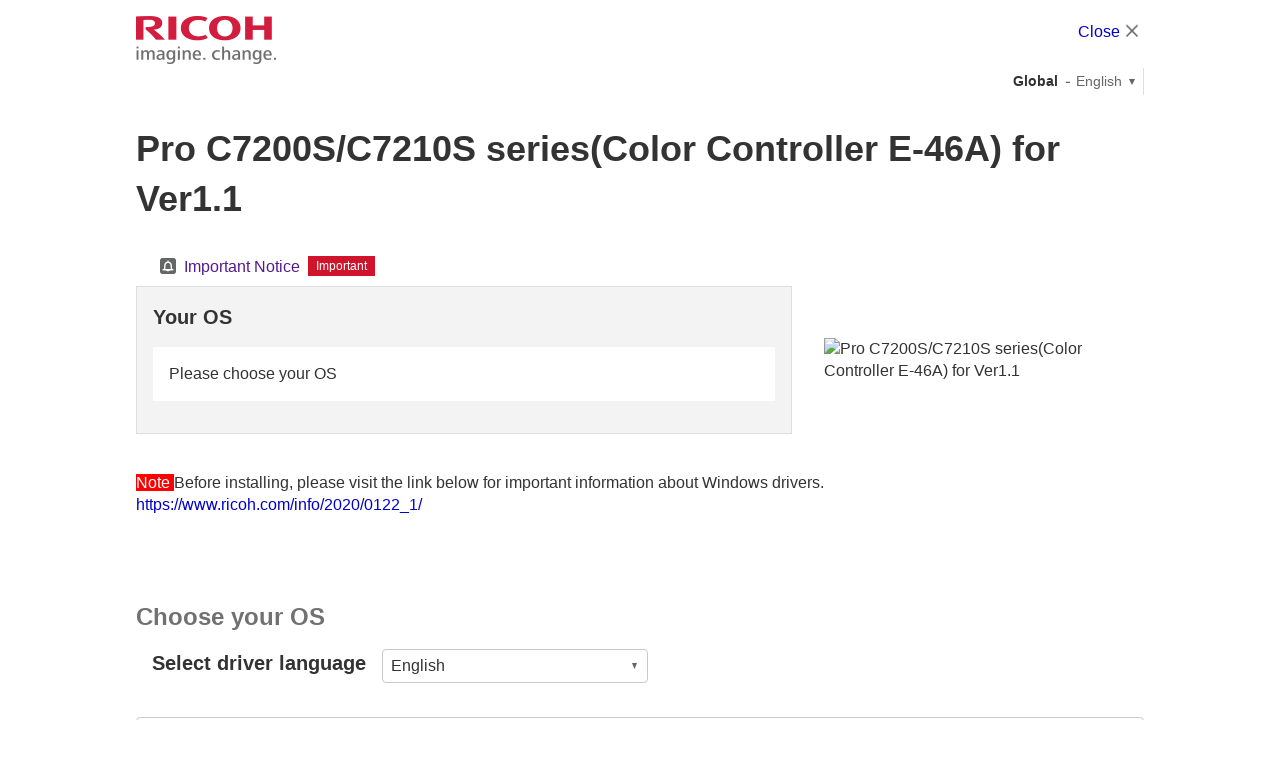

--- FILE ---
content_type: text/html
request_url: http://support.ricoh.com/bb/html/dr_ut_e/re2/model/e_46ac_v11/e_46ac_v11.htm
body_size: 3465
content:
<!DOCTYPE html>
<html lang="en">
<head prefix="og: //ogp.me/ns# fb: //ogp.me/ns/fb# website: //ogp.me/ns/website#">
<!-- Google Tag Manager -->
<script>(function(w,d,s,l,i){w[l]=w[l]||[];w[l].push({'gtm.start':
new Date().getTime(),event:'gtm.js'});var f=d.getElementsByTagName(s)[0],
j=d.createElement(s),dl=l!='dataLayer'?'&l='+l:'';j.async=true;j.src=
'https://www.googletagmanager.com/gtm.js?id='+i+dl;f.parentNode.insertBefore(j,f);
})(window,document,'script','dataLayer','GTM-M3X5GT6');</script>
<!-- End Google Tag Manager -->
<!-- Google Tag Manager -->
<script>(function(w,d,s,l,i){w[l]=w[l]||[];w[l].push({'gtm.start':
new Date().getTime(),event:'gtm.js'});var f=d.getElementsByTagName(s)[0],
j=d.createElement(s),dl=l!='dataLayer'?'&l='+l:'';j.async=true;j.src=
'https://www.googletagmanager.com/gtm.js?id='+i+dl;f.parentNode.insertBefore(j,f);
})(window,document,'script','dataLayer','GTM-5DGPDC');</script>
<!-- End Google Tag Manager -->
<!-- Google Tag Manager -->
<script>(function(w,d,s,l,i){w[l]=w[l]||[];w[l].push({'gtm.start':
new Date().getTime(),event:'gtm.js'});var f=d.getElementsByTagName(s)[0],
j=d.createElement(s),dl=l!='dataLayer'?'&l='+l:'';j.async=true;j.src=
'https://www.googletagmanager.com/gtm.js?id='+i+dl;f.parentNode.insertBefore(j,f);
})(window,document,'script','dataLayer','GTM-5SD9KT');</script>
<!-- End Google Tag Manager -->
<meta charset="utf-8" />
<title>Pro C7200S/C7210S series(Color Controller E-46A) for Ver1.1 Downloads | Ricoh Global</title>
<meta name="viewport" content="width=device-width,initial-scale=1.0,maximum-scale=1.0,user-scalable=no" />
<meta name="format-detection" content="telephone=no" />
<meta http-equiv="X-UA-Compatible" content="IE=edge,chrome=1" />
<meta name="copyright" content="Copyright RICOH Co., Ltd." />
<meta name="keywords" content="" />
<meta name="description" content="" />
<meta property="og:title" content="" />
<meta property="og:image" content="" />
<meta property="og:type" content="website" />
<meta property="og:description" content="" />
<meta property="og:url" content="" />
<meta property="og:site_name" content="" />
<meta name="date" content="2025/12/10 18:00:00" />
<link rel="icon" type="image/vnd.microsoft.icon" href="//support.ricoh.com/cmn_v1/img/favicon.ico" />
<link rel="apple-touch-icon" href="//support.ricoh.com/cmn_v1/img/apple_icon.png" />
<link rel="stylesheet" type="text/css" media="all" href="//support.ricoh.com/cmn_us_v1/css_not_rsp_merge/import.css" />
<!--[if lt IE 9]>
<link rel="stylesheet" type="text/css" media="all" href="//support.ricoh.com/cmn_us_v1/css_not_rsp_merge/old_ie.css" />
<![endif]-->
<link rel="stylesheet" type="text/css" media="all" href="//support.ricoh.com/cmn_us_v1/css/import.css" />
<!--[if lt IE 9]>
<link rel="stylesheet" type="text/css" media="all" href="//support.ricoh.com/cmn_us_v1/css/old_ie.css" />
<![endif]-->
<link rel="stylesheet" type="text/css" media="all" href="//support.ricoh.com/cmn_v1/lib/responsiveTabs/jquery.responsiveTabs.css" />
<link rel="stylesheet" type="text/css" media="all" href="//support.ricoh.com/cmn_v1/lib/uniform/jquery.uniform.css" />
<link rel="stylesheet" type="text/css" media="all" href="//support.ricoh.com/cmn_v1/lib/bxslider/jquery.bxslider.css" />
<link rel="stylesheet" type="text/css" media="print" href="//support.ricoh.com/cmn_v1/css/print.css" />
<link rel="stylesheet" type="text/css" media="all" href="//support.ricoh.com/cmn_us_v1/css/module2015-chase-control.css" />
<link rel="stylesheet" type="text/css" media="all" href="/bb/common/css/disp_controller.css" />
<script src="//support.ricoh.com/cmn_v1/lib/jquery.min.js" type="text/javascript"></script>
<script src="//support.ricoh.com/cmn_v1/lib/jquery.tile.js" type="text/javascript"></script>
<script src="//support.ricoh.com/cmn_v1/lib/jquery.responsiveTabs.js" type="text/javascript"></script>
<!--[if !IE 7]><!-->
<script src="//support.ricoh.com/cmn_v1/lib/jquery.uniform.js" type="text/javascript"></script>
<!--<![endif]-->
<script src="//support.ricoh.com/cmn_v1/lib/jquery.bxslider.min.js" type="text/javascript"></script>
<script src="//support.ricoh.com/cmn_us_v1/js/naviactive.js" type="text/javascript"></script>
<script src="//support.ricoh.com/cmn_v1/js/globalnavi.js" type="text/javascript"></script>
<script src="//support.ricoh.com/cmn_v1/js/common.js" type="text/javascript"></script>
<script src="//support.ricoh.com/cmn_us_v1/js/jquery.xdomainajax.js" type="text/javascript"></script>
<script src="//support.ricoh.com/cmn_us_v1/js/fs_ricoh.js" type="text/javascript"></script>
<script src="/bb/common/js/disp_controller.js" type="text/javascript"></script>
<!--style-->
<!--/style-->
<!--script-->
<script type="text/javascript">
var siteTopPath = 'bb/html/dr_ut_e/re2/';
var explaBasePath = 'explanation';
var explaFileName = 'explain.htm';
var explaMiddlePath = 'model_cat/controller/';
</script>
<!--/script-->
</head>
<body class="no_js_ssi">
<!-- Google Tag Manager (noscript) -->
<noscript><iframe src=https://www.googletagmanager.com/ns.html?id=GTM-M3X5GT6
height="0" width="0" style="display:none;visibility:hidden"></iframe></noscript>
<!-- End Google Tag Manager (noscript) -->
<!-- Google Tag Manager (noscript) -->
<noscript><iframe src=https://www.googletagmanager.com/ns.html?id=GTM-5DGPDC
height="0" width="0" style="display:none;visibility:hidden"></iframe></noscript>
<!-- End Google Tag Manager (noscript) -->
<!-- Google Tag Manager (noscript) -->
<noscript><iframe src=https://www.googletagmanager.com/ns.html?id=GTM-5SD9KT
height="0" width="0" style="display:none;visibility:hidden"></iframe></noscript>
<!-- End Google Tag Manager (noscript) -->




<!-- Google Tag Manager -->
<div id="scriptarea" class="hide"></div>
<!-- End Google Tag Manager -->
<div id="wrapper">
<noscript>
<div class="noscript">
To view this website correctly, please ensure you have <span>JavaScript enabled.</span>
<br />
Some of the website layout and links may not function properly with JavaScript disabled.
</div>
</noscript>
<a href="#contents" class="hide" i18n="skip-to-content">Skip to main content</a> <a href="#gl_nv" class="hide" i18n="skip-to-navi">Skip to first level navigation</a>
<!-- ////////// ssi noscript ////////// -->
<div id="gl_header" class="act_support">
<div class="gl_hd">
<!-- ////////// ssi header ////////// -->
<div class="inner">
<p class="hd_lg">
<span>RICOH imagine. change.</span>
</p>
<div class="hd_ut w25p rsp_w_auto">
<span class="fs16 fwn pt16 rsp_pt8 pl8"><a href="javascript:close();" class="ico_end close" i18n="close">Close</a></span>
</div>
</div>
<!-- ////////// ssi header ////////// -->
<div class="inner">
<div class="hd_ut w25p rsp_w_auto">
<span class="hd_ut_country" i18n="global">Global</span>
<div class="hd_ut_lang_select">
<a href="javascript:void(0);" class="hd_ut_lang"><span lang="en" class="txt">English</span></a>
<div class="hd_ut_lang_lst">
<ul>
<li><a href="javascript:void(0);"><span lang="da">Dansk</span></a></li>
<li><a href="javascript:void(0);"><span lang="de">Deutsch</span></a></li>
<li><a href="javascript:void(0);" class="act"><span lang="en">English</span></a></li>
<li><a href="javascript:void(0);"><span lang="es">Espanol</span></a></li>
<li><a href="javascript:void(0);"><span lang="fr">Francais</span></a></li>
<li><a href="javascript:void(0);"><span lang="it">Italiano</span></a></li>
<li><a href="javascript:void(0);"><span lang="hu">Magyar</span></a></li>
<li><a href="javascript:void(0);"><span lang="nl">Nederlands</span></a></li>
<li><a href="javascript:void(0);"><span lang="no">Norsk</span></a></li>
<li><a href="javascript:void(0);"><span lang="pl">Polski</span></a></li>
<li><a href="javascript:void(0);"><span lang="pt">Portugues</span></a></li>
<li><a href="javascript:void(0);"><span lang="bp">Portugues (Brasil)</span></a></li>
<li><a href="javascript:void(0);"><span lang="fi">Suomi</span></a></li>
<li><a href="javascript:void(0);"><span lang="sv">Svenska</span></a></li>
<li><a href="javascript:void(0);"><span lang="tr">Turkce</span></a></li>
<li><a href="javascript:void(0);"><span lang="cs">?e?tina</span></a></li>
<li><a href="javascript:void(0);"><span lang="ru">Русский</span></a></li>
<li><a href="javascript:void(0);"><span lang="ar">???????</span></a></li>
<li><a href="javascript:void(0);"><span lang="ti">???</span></a></li>
<li><a href="javascript:void(0);"><span lang="cn">?体中文</span></a></li>
</ul>
</div>
<!--/hd_ut_lang_lst-->
</div>
<!--/hd_ut_lang_select -->
</div>
<!--/hd_ut-->
</div>
<!--/inner-->
</div>
<!--/gl_hd-->
</div>
<!--/gl_header-->
<div id="contents">
<span class="hide" i18n="main-content">Main content</span>
<h1 class="hd01">Pro C7200S/C7210S series(Color Controller E-46A) for Ver1.1</h1>
<div class="sct_bg01 pt0 pb0 mt16">
<div class="cnt_max">
<div class="clm1">
<div class="clm pb0">
<ul class="pl16 clm1 clm3">
<li class="clm"><a href="" onclick="window.open('//support.ricoh.com/html_gen/util/Info/index_generic.html','importantnotice','width=1124,height=500,status=no,resizable=yes,scrollbars=yes');return false;" class="ico_nml information_f bgp_0_2" i18n="important-notice">Important Notice</a> <span class="lb_ico cate03 po_r top_n2" i18n="important">Important</span></li>
</ul>
<div class="dt mb16">
<div class="dtc vam">
<div class="bg_f3 pt16 pr16 pb16 pl16 bd1_de">
<h2 class="hd02 fc_33 fs20 mb16" i18n="your-os">Your OS</h2>
<div class="box bg_ff pt16 pr16 pb16 pl16 mb16">
</div>
<div class="smoothScroll al_r">
<a href="#os-driver-list" class="ico_nml down" i18n="change-os">Change</a>
</div>
</div>
</div>
<div class="dtc w35p vam pl32 pr16">
<img src="https://support.ricoh.com/bb/images/model/e_46ac_v11.jpg" width="100%" alt="Pro C7200S/C7210S series(Color Controller E-46A) for Ver1.1">
</div>
</div>
<font size="3"><b><br><span style="background-color:#ff0000;color:#ffffff">Note&nbsp;</span>Before installing, please visit the link below for important information about Windows drivers.</b><br>
<a href="https://www.ricoh.com/info/2020/0122_1/">https://www.ricoh.com/info/2020/0122_1/</a>
<br>
<br>
<br>
</div>
<!-- clm -->
</div>
<!-- clm1 -->
</div>
<!--/cnt_max-->
</div>
<!--/sct_bg01-->
<div class="sct_bg01 bb_line_de" id="related-software">
<div class="cnt_max">
<div class="clm1">
<div class="clm">
<div class="bd1_de pt16 pr16 pb16 pl16">
<h2 class="hd02 mb8 fc_33" i18n="software">Software</h2>
<ul class="clm1 clm3 rsp_break_clm1 tileSame">
<li class="clm tlSame01"><a onclick="window.open('//support.ricoh.com/html_gen/util/DM/DM.html','WINHIS','width=1124,height=500,status=no,resizable=yes,scrollbars=yes');return false;" href="" class="ico_nml newwindow">Device Manager NX</a></li>
<li class="clm tlSame01"><a onclick="window.open('//support.ricoh.com/html_gen/util/PDP/PDP.html','WINHIS','width=1124,height=500,status=no,resizable=yes,scrollbars=yes');return false;" href="" class="ico_nml newwindow">Printer Driver Packager NX</a></li>
<li class="clm tlSame01"><a onclick="window.open('//support.ricoh.com/html_gen/util/PDE/PDE.html','WINHIS','width=1124,height=500,status=no,resizable=yes,scrollbars=yes');return false;" href="" class="ico_nml newwindow">Printer Driver Editor</a></li>
<li class="clm tlSame01"><a onclick="window.open('//support.ricoh.com/html_gen/util/GS/GS_RE.html','WINHIS','width=1124,height=500,status=no,resizable=yes,scrollbars=yes');return false;" href="" class="ico_nml newwindow">GlobalScan NX</a></li>
<li class="clm tlSame01"><a onclick="window.open('//support.ricoh.com/html_gen/util/STREAM/Streamline.html','WINHIS','width=1124,height=500,status=no,resizable=yes,scrollbars=yes');return false;" href="" class="ico_nml newwindow">RICOH Streamline NX</a></li>
<li class="clm tlSame01"><a onclick="window.open('//support.ricoh.com/html_gen/util/CAP/CAP_RE.html','WINHIS','width=1124,height=500,status=no,resizable=yes,scrollbars=yes');return false;" href="" class="ico_nml newwindow">Card Authentication Package</a></li>
<li class="clm tlSame01"><a onclick="window.open('//support.ricoh.com/html_gen/util/SDM/SDM.html','WINHIS','width=1124,height=500,status=no,resizable=yes,scrollbars=yes');return false;" href="" class="ico_nml newwindow">Network Device Management</a></li>
<li class="clm tlSame01"><a onclick="window.open('//support.ricoh.com/html_gen/util/WSDM/WSDM.html','WINHIS','width=1124,height=500,status=no,resizable=yes,scrollbars=yes');return false;" href="" class="ico_nml newwindow">Web SmartDeviceMonitor</a></li>
<li class="clm tlSame01"><a onclick="window.open('//support.ricoh.com/html_gen/util/RCGS/RCGS.html','WINHIS','width=1124,height=500,status=no,resizable=yes,scrollbars=yes');return false;" href="" class="ico_nml newwindow">Remote Communication Gate S</a></li>
</ul>
</div>
<!--/bd1_de-->
</div>
<!--/clm-->
</div>
<!--/clm1-->
</div>
<!--/cnt_max-->
</div>
<!--/sct_bg01-->
<div class="sct_bg01" id="os-driver-list">
<div class="cnt_max">
<div class="clm1">
<div class="clm pt0">
<h2 class="hd02" i18n="select-os">Change OS</h2>
</div>
</div>
<!--/clm1-->
</div>
<!--/cnt_max-->
<div id="drv-lang-list" class="sct_bg01 pt0 pb0">
<div class="cnt_max">
<div class="clm1 ml16 w50p">
<div class="clm mb16">
<h2 class="hd02 fc_33 fs20 mb8 fl_l pr16" i18n="select-driver-language">Select driver language</h2>
<select id="M_FRM_vSLC_Q1001_1" class="uniform">

<option value="/bb/html/dr_ut_e/re2/model/e_46ac_v11/e_46ac_v11cs.htm">Čeština</option>

<option value="/bb/html/dr_ut_e/re2/model/e_46ac_v11/e_46ac_v11de.htm">Deutsch</option>

<option value="/bb/html/dr_ut_e/re2/model/e_46ac_v11/e_46ac_v11en.htm">English</option>

<option value="/bb/html/dr_ut_e/re2/model/e_46ac_v11/e_46ac_v11es.htm">Español</option>

<option value="/bb/html/dr_ut_e/re2/model/e_46ac_v11/e_46ac_v11fr.htm">Français</option>

<option value="/bb/html/dr_ut_e/re2/model/e_46ac_v11/e_46ac_v11it.htm">Italiano</option>

<option value="/bb/html/dr_ut_e/re2/model/e_46ac_v11/e_46ac_v11nl.htm">Nederlands</option>

<option value="/bb/html/dr_ut_e/re2/model/e_46ac_v11/e_46ac_v11pl.htm">Polski</option>

<option value="/bb/html/dr_ut_e/re2/model/e_46ac_v11/e_46ac_v11bp.htm">Português (Brasil)</option>

<option value="/bb/html/dr_ut_e/re2/model/e_46ac_v11/e_46ac_v11tr.htm">Türkçe</option>

<option value="/bb/html/dr_ut_e/re2/model/e_46ac_v11/e_46ac_v11ru.htm">Русский</option>

<option value="/bb/html/dr_ut_e/re2/model/e_46ac_v11/e_46ac_v11ms.htm">Malay</option>

</select>
</div>
</div>
<!--/clm1-->
</div>
<!--/cnt_max-->
</div>
<!--/sct_bg01-->
</div>
<!--/sct_bg01-->
</div>
<!--/contents-->
<div id="gl_footer">
<div id="id_FooterUtility" class="ft_ut">
<div class="ft_ut_inr">
<span class="hide" i18n="utility-links">Utility links</span>
<p class="ft_pg_top smoothScroll">
<a href="#wrapper" i18n="page-top">Page Top</a>
</p>
</div>
<!--/ft_ut_inr-->
</div>
<!--/ft_ut-->
<div id="id_FooterConnect">
<!--/ft_cnct-->
</div>
<p id="id_FooterCopy" class="ft_copy">Copyright &copy; Ricoh Company Ltd. All Rights Reserved.</p>
</div>
<!--/gl_footer-->
</div>
<!--/wrapper -->
</body>
</html>


--- FILE ---
content_type: text/html
request_url: http://support.ricoh.com/bb/html/dr_ut_e/re2/model/e_46ac_v11/e_46ac_v11en.htm
body_size: 4804
content:
<!DOCTYPE html>
<html lang="en">
<head prefix="og: //ogp.me/ns# fb: //ogp.me/ns/fb# website: //ogp.me/ns/website#">
<!-- Google Tag Manager -->
<script>(function(w,d,s,l,i){w[l]=w[l]||[];w[l].push({'gtm.start':
new Date().getTime(),event:'gtm.js'});var f=d.getElementsByTagName(s)[0],
j=d.createElement(s),dl=l!='dataLayer'?'&l='+l:'';j.async=true;j.src=
'https://www.googletagmanager.com/gtm.js?id='+i+dl;f.parentNode.insertBefore(j,f);
})(window,document,'script','dataLayer','GTM-M3X5GT6');</script>
<!-- End Google Tag Manager -->
<!-- Google Tag Manager -->
<script>(function(w,d,s,l,i){w[l]=w[l]||[];w[l].push({'gtm.start':
new Date().getTime(),event:'gtm.js'});var f=d.getElementsByTagName(s)[0],
j=d.createElement(s),dl=l!='dataLayer'?'&l='+l:'';j.async=true;j.src=
'https://www.googletagmanager.com/gtm.js?id='+i+dl;f.parentNode.insertBefore(j,f);
})(window,document,'script','dataLayer','GTM-5DGPDC');</script>
<!-- End Google Tag Manager -->
<!-- Google Tag Manager -->
<script>(function(w,d,s,l,i){w[l]=w[l]||[];w[l].push({'gtm.start':
new Date().getTime(),event:'gtm.js'});var f=d.getElementsByTagName(s)[0],
j=d.createElement(s),dl=l!='dataLayer'?'&l='+l:'';j.async=true;j.src=
'https://www.googletagmanager.com/gtm.js?id='+i+dl;f.parentNode.insertBefore(j,f);
})(window,document,'script','dataLayer','GTM-5SD9KT');</script>
<!-- End Google Tag Manager -->
<meta charset="utf-8" />
<title>Pro C7200S/C7210S series(Color Controller E-46A) for Ver1.1 Downloads | Ricoh Global</title>
<meta name="viewport" content="width=device-width,initial-scale=1.0,maximum-scale=1.0,user-scalable=no" />
<meta name="format-detection" content="telephone=no" />
<meta http-equiv="X-UA-Compatible" content="IE=edge,chrome=1" />
<meta name="copyright" content="Copyright RICOH Co., Ltd." />
<meta name="keywords" content="" />
<meta name="description" content="" />
<meta property="og:title" content="" />
<meta property="og:image" content="" />
<meta property="og:type" content="website" />
<meta property="og:description" content="" />
<meta property="og:url" content="" />
<meta property="og:site_name" content="" />
<meta name="date" content="2025/12/10 18:00:00" />
<link rel="icon" type="image/vnd.microsoft.icon" href="//support.ricoh.com/cmn_v1/img/favicon.ico" />
<link rel="apple-touch-icon" href="//support.ricoh.com/cmn_v1/img/apple_icon.png" />
<link rel="stylesheet" type="text/css" media="all" href="//support.ricoh.com/cmn_us_v1/css_not_rsp_merge/import.css" />
<!--[if lt IE 9]>
<link rel="stylesheet" type="text/css" media="all" href="//support.ricoh.com/cmn_us_v1/css_not_rsp_merge/old_ie.css" />
<![endif]-->
<link rel="stylesheet" type="text/css" media="all" href="//support.ricoh.com/cmn_us_v1/css/import.css" />
<!--[if lt IE 9]>
<link rel="stylesheet" type="text/css" media="all" href="//support.ricoh.com/cmn_us_v1/css/old_ie.css" />
<![endif]-->
<link rel="stylesheet" type="text/css" media="all" href="//support.ricoh.com/cmn_v1/lib/responsiveTabs/jquery.responsiveTabs.css" />
<link rel="stylesheet" type="text/css" media="all" href="//support.ricoh.com/cmn_v1/lib/uniform/jquery.uniform.css" />
<link rel="stylesheet" type="text/css" media="all" href="//support.ricoh.com/cmn_v1/lib/bxslider/jquery.bxslider.css" />
<link rel="stylesheet" type="text/css" media="print" href="//support.ricoh.com/cmn_v1/css/print.css" />
<link rel="stylesheet" type="text/css" media="all" href="//support.ricoh.com/cmn_us_v1/css/module2015-chase-control.css" />
<script src="//support.ricoh.com/cmn_v1/lib/jquery.min.js" type="text/javascript"></script>
<script src="//support.ricoh.com/cmn_v1/lib/jquery.tile.js" type="text/javascript"></script>
<script src="//support.ricoh.com/cmn_v1/lib/jquery.responsiveTabs.js" type="text/javascript"></script>
<!--[if !IE 7]><!-->
<script src="//support.ricoh.com/cmn_v1/lib/jquery.uniform.js" type="text/javascript"></script>
<!--<![endif]-->
<script src="//support.ricoh.com/cmn_v1/lib/jquery.bxslider.min.js" type="text/javascript"></script>
<script src="//support.ricoh.com/cmn_us_v1/js/naviactive.js" type="text/javascript"></script>
<script src="//support.ricoh.com/cmn_v1/js/globalnavi.js" type="text/javascript"></script>
<script src="//support.ricoh.com/cmn_v1/js/common.js" type="text/javascript"></script>
<script src="//support.ricoh.com/cmn_us_v1/js/jquery.xdomainajax.js" type="text/javascript"></script>
<script src="//support.ricoh.com/cmn_us_v1/js/fs_ricoh.js" type="text/javascript"></script>
<!--style-->
<!--/style-->
<!--script-->
<script type="text/javascript">
function hasParameterKey(param, key) {
for (var i = 0; i < param.length; i++) {
if ($.trim(param[i]).indexOf(key + '=') == 0) {
return true;
}
}
return false;
}
var url = location.href;
var query = url.replace(/^.+?(?:\?|$)/, '');
var param = query.length == 0 ? [] : query.split('&');
url = url.replace(/\?.*?$/, '');
if (hasParameterKey(param, 'lang') == false) {
param.push('lang=en');
query = param.join('&');
}
url = url.replace(/en\.htm$/, '.htm') + '?' + query;
location.href = url;
</script>
<!--/script-->
</head>
<body class="no_js_ssi">
<!-- Google Tag Manager (noscript) -->
<noscript><iframe src=https://www.googletagmanager.com/ns.html?id=GTM-M3X5GT6
height="0" width="0" style="display:none;visibility:hidden"></iframe></noscript>
<!-- End Google Tag Manager (noscript) -->
<!-- Google Tag Manager (noscript) -->
<noscript><iframe src=https://www.googletagmanager.com/ns.html?id=GTM-5DGPDC
height="0" width="0" style="display:none;visibility:hidden"></iframe></noscript>
<!-- End Google Tag Manager (noscript) -->
<!-- Google Tag Manager (noscript) -->
<noscript><iframe src=https://www.googletagmanager.com/ns.html?id=GTM-5SD9KT
height="0" width="0" style="display:none;visibility:hidden"></iframe></noscript>
<!-- End Google Tag Manager (noscript) -->



















<!-- Google Tag Manager -->
<div id="scriptarea" class="hide"></div>
<!-- End Google Tag Manager -->
<div id="wrapper">
<noscript>
<div class="noscript">
To view this website correctly, please ensure you have <span>JavaScript enabled.</span>
<br />
Some of the website layout and links may not function properly with JavaScript disabled.
</div>
</noscript>
<a href="#contents" class="hide">Skip to main content</a> <a href="#gl_nv" class="hide">Skip to first level navigation</a>
<!-- ////////// ssi noscript ////////// -->
<div id="gl_header" class="act_support">
<div class="gl_hd">
<!-- ////////// ssi header ////////// -->
<div class="inner">
<p class="hd_lg">
<span>RICOH imagine. change.</span>
</p>
<div class="hd_ut w25p rsp_w_auto">
<span class="fs16 fwn pt16 rsp_pt8 pl8"><a href="javascript:close();" class="ico_end close">Close</a></span>
</div>
</div>
<!-- ////////// ssi header ////////// -->
</div>
<!--/gl_hd-->
<a href="#contents" class="hide">Skip to main content</a>
<!--/gl_header-->
</div>
<div id="contents">
<h1 class="hd01">Pro C7200S/C7210S series(Color Controller E-46A) for Ver1.1</h1>
<div class="sct_bg01" id="anc01">
<div class="cnt_max">
<div class="clm1">
<div class="clm pt0">
<h2 class="hd02">Choose OS</h2>
</div>
</div>
<!--/clm1-->

<div class="clm1 cnt_max">
<div class="clm">
<div class="accordion_sct accordionSingleLink">
<div class="acd_ttl acd_ttl02 accordionTitle">
<a href="javascript:void(0)">Windows</a>
</div>
<div class="acd_dtl acd_dtl02 accordionDetail">

<div class="clm1">
<div class="clm">
<div class="accordion_sct accordionSingleLinkSub">
<div class="acd_ttl acd_ttl02 accordionTitleSub">
<a href="javascript:void(0)" keycode="122064">Microsoft Windows 11 (64-bit)</a>
</div>
<div class="acd_dtl acd_dtl02 accordionDetailSub">
<div class="clm1 cnt_max">
<div class="clm pt0">
<div class="tab_sct tabNormal">

<ul class="clm1 tab_ttl tabNormalTitle tileSame tab_dsp_table">
<li class="clm"><a href="#" class="tlSame01" i18n="sw-ln-69102">Printer Driver</a></li>
</ul>
<div class="tab_dtl tabNormalDetail">

<div class="dl_list_box">
<div class="dtc w30p">
<p class="mb16">
<strong>Fiery Printer Driver patch</strong>
</p>
<p class="mb8">
<a href="https://op-drv-ds1.support.ricoh.com/seresBB/servlet/VSORPageServlet?OBJPATH=bb/pub_e/dr_ut_e/0001341/0001341438/V100/z01793Le.exe&EURA=bb/html/dr_ut_e/re2/resource/eula.txt&VSORSELFWID=WRU001&VSORSELNWID=" class="button cnv01 icon mw200 rsp_w100p" onclick="ga('gast.send', 'event', 'download', 'download click','https://op-drv-ds1.support.ricoh.com/seresBB/servlet/VSORPageServlet?OBJPATH=bb/pub_e/dr_ut_e/0001341/0001341438/V100/z01793Le.exe&EURA=bb/html/dr_ut_e/re2/resource/eula.txt&VSORSELFWID=WRU001&VSORSELNWID=');"><span class="ico_nml_l download_lw" i18n="download">Download</span></a>
</p>
<p class="mw200 al_c mb8">(File Size : 6,097 KB)</p>
</div>
<div class="dtc">
<p class="mb8">
<span class="pr32">Ver.1.0.0</span> Released Date: 02/06/2024 
</p>
<div class="mb8 description-default" i18n="sw-ds-121084">
</div>
<ul>
<li><a href="" onclick="window.open('/bb/html/dr_ut_e/re2/history/bb/pub_e/dr_ut_e/0001341/0001341438/V100/z01793Le/history.htm','WINHIS','width=520,height=280,status=no,resizable=yes,scrollbars=yes');return false;" class='ico_nml right_f bgp_0_2' i18n='history'>History</a></li>
</ul>
</div>
</div>

<div class="dl_list_box">
<div class="dtc w30p">
<p class="mb16">
<strong>PostScript3 Driver</strong>
</p>
<p class="mb8">
<a href="https://op-drv-ds1.support.ricoh.com/seresBB/servlet/VSORPageServlet?OBJPATH=bb/pub_e/dr_ut_e/0001345/0001345372/V112/z05738Le.exe&EURA=bb/html/dr_ut_e/re2/resource/eula.txt&VSORSELFWID=WRU001&VSORSELNWID=" class="button cnv01 icon mw200 rsp_w100p" onclick="ga('gast.send', 'event', 'download', 'download click','https://op-drv-ds1.support.ricoh.com/seresBB/servlet/VSORPageServlet?OBJPATH=bb/pub_e/dr_ut_e/0001345/0001345372/V112/z05738Le.exe&EURA=bb/html/dr_ut_e/re2/resource/eula.txt&VSORSELFWID=WRU001&VSORSELNWID=');"><span class="ico_nml_l download_lw" i18n="download">Download</span></a>
</p>
<p class="mw200 al_c mb8">(File Size : 63,241 KB)</p>
</div>
<div class="dtc">
<p class="mb8">
<span class="pr32">Ver.1.1.2</span> Released Date: 10/11/2025<strong class="pl32" style="color: red">New!</strong> 
</p>
<div class="mb8 description-default" i18n="sw-ds-61007">
</div>
<ul>
<li><a href="" onclick="window.open('/bb/html/dr_ut_e/re2/history/bb/pub_e/dr_ut_e/0001345/0001345372/V112/z05738Le/history.htm','WINHIS','width=520,height=280,status=no,resizable=yes,scrollbars=yes');return false;" class='ico_nml right_f bgp_0_2' i18n='history'>History</a></li>
</ul>
</div>
</div>

</div>

<ul class="clm1 tab_ttl tabNormalTitle tileSame tab_dsp_table">
<li class="clm"><a href="#" class="tlSame01" i18n="sw-ln-69105">Printing Utility</a></li>
</ul>
<div class="tab_dtl tabNormalDetail">

<div class="dl_list_box">
<div class="dtc w30p">
<p class="mb16">
<strong>Fiery Command WorkStation Package for Windows</strong>
</p>
<p class="mb8">
<a href="https://op-drv-ds1.support.ricoh.com/seresBB/servlet/VSORPageServlet?OBJPATH=bb/pub_e/dr_ut_e/0001345/0001345501/V710628/z05988Le.exe&EURA=bb/html/dr_ut_e/re2/resource/eula.txt&VSORSELFWID=WRU001&VSORSELNWID=" class="button cnv01 icon mw200 rsp_w100p" onclick="ga('gast.send', 'event', 'download', 'download click','https://op-drv-ds1.support.ricoh.com/seresBB/servlet/VSORPageServlet?OBJPATH=bb/pub_e/dr_ut_e/0001345/0001345501/V710628/z05988Le.exe&EURA=bb/html/dr_ut_e/re2/resource/eula.txt&VSORSELFWID=WRU001&VSORSELNWID=');"><span class="ico_nml_l download_lw" i18n="download">Download</span></a>
</p>
<p class="mw200 al_c mb8">(File Size : 2,381,036 KB)</p>
</div>
<div class="dtc">
<p class="mb8">
<span class="pr32">Ver.7.1.0.628</span> Released Date: 09/12/2025<strong class="pl32" style="color: red">New!</strong> 
</p>
<div class="mb8 description-default" i18n="sw-ds-117584">
</div>
<ul>
<li><a href="" onclick="window.open('/bb/html/dr_ut_e/re2/history/bb/pub_e/dr_ut_e/0001345/0001345501/V710628/z05988Le/history.htm','WINHIS','width=520,height=280,status=no,resizable=yes,scrollbars=yes');return false;" class='ico_nml right_f bgp_0_2' i18n='history'>History</a></li>
</ul>
</div>
</div>

<div class="dl_list_box">
<div class="dtc w30p">
<p class="mb16">
<strong>Fiery Remote Scan</strong>
</p>
<p class="mb8">
<a href="https://op-drv-ds1.support.ricoh.com/seresBB/servlet/VSORPageServlet?OBJPATH=bb/pub_e/dr_ut_e/0001344/0001344185/V6723/z04719L12.exe&EURA=bb/html/dr_ut_e/re2/resource/eula.txt&VSORSELFWID=WRU001&VSORSELNWID=" class="button cnv01 icon mw200 rsp_w100p" onclick="ga('gast.send', 'event', 'download', 'download click','https://op-drv-ds1.support.ricoh.com/seresBB/servlet/VSORPageServlet?OBJPATH=bb/pub_e/dr_ut_e/0001344/0001344185/V6723/z04719L12.exe&EURA=bb/html/dr_ut_e/re2/resource/eula.txt&VSORSELFWID=WRU001&VSORSELNWID=');"><span class="ico_nml_l download_lw" i18n="download">Download</span></a>
</p>
<p class="mw200 al_c mb8">(File Size : 28,054 KB)</p>
</div>
<div class="dtc">
<p class="mb8">
<span class="pr32">Ver.6.7.2.3</span> Released Date: 07/06/2025 
</p>
<div class="mb8 description-default" i18n="sw-ds-61316">
</div>
<ul>
<li><a href="" onclick="window.open('/bb/html/dr_ut_e/re2/history/bb/pub_e/dr_ut_e/0001344/0001344185/V6723/z04719L12/history.htm','WINHIS','width=520,height=280,status=no,resizable=yes,scrollbars=yes');return false;" class='ico_nml right_f bgp_0_2' i18n='history'>History</a></li>
</ul>
</div>
</div>

<div class="dl_list_box">
<div class="dtc w30p">
<p class="mb16">
<strong>Fiery Printer Delete Utility for Win</strong>
</p>
<p class="mb8">
<a href="https://op-drv-ds1.support.ricoh.com/seresBB/servlet/VSORPageServlet?OBJPATH=bb/pub_e/dr_ut_e/0001344/0001344171/V35003/z04704L12.exe&EURA=bb/html/dr_ut_e/re2/resource/eula.txt&VSORSELFWID=WRU001&VSORSELNWID=" class="button cnv01 icon mw200 rsp_w100p" onclick="ga('gast.send', 'event', 'download', 'download click','https://op-drv-ds1.support.ricoh.com/seresBB/servlet/VSORPageServlet?OBJPATH=bb/pub_e/dr_ut_e/0001344/0001344171/V35003/z04704L12.exe&EURA=bb/html/dr_ut_e/re2/resource/eula.txt&VSORSELFWID=WRU001&VSORSELNWID=');"><span class="ico_nml_l download_lw" i18n="download">Download</span></a>
</p>
<p class="mw200 al_c mb8">(File Size : 24,080 KB)</p>
</div>
<div class="dtc">
<p class="mb8">
<span class="pr32">Ver.3.5.0.03</span> Released Date: 07/06/2025 
</p>
<div class="mb8 description-default" i18n="sw-ds-101726">
</div>
<ul>
<li><a href="" onclick="window.open('/bb/html/dr_ut_e/re2/history/bb/pub_e/dr_ut_e/0001344/0001344171/V35003/z04704L12/history.htm','WINHIS','width=520,height=280,status=no,resizable=yes,scrollbars=yes');return false;" class='ico_nml right_f bgp_0_2' i18n='history'>History</a></li>
</ul>
</div>
</div>

</div>

</div>
<!--/tab_sct-->
</div>
</div>
<!--/clm1-->
</div>
<!--/acd_dtl-->
</div>
<!--/accordion_sct-->
</div>
</div>
<!--/clm1-->

<div class="clm1">
<div class="clm">
<div class="accordion_sct accordionSingleLinkSub">
<div class="acd_ttl acd_ttl02 accordionTitleSub">
<a href="javascript:void(0)" keycode="113186">Microsoft Windows 10 (64-bit)</a>
</div>
<div class="acd_dtl acd_dtl02 accordionDetailSub">
<div class="clm1 cnt_max">
<div class="clm pt0">
<div class="tab_sct tabNormal">

<ul class="clm1 tab_ttl tabNormalTitle tileSame tab_dsp_table">
<li class="clm"><a href="#" class="tlSame01" i18n="sw-ln-69102">Printer Driver</a></li>
</ul>
<div class="tab_dtl tabNormalDetail">

<div class="dl_list_box">
<div class="dtc w30p">
<p class="mb16">
<strong>PostScript3 Driver</strong>
</p>
<p class="mb8">
<a href="https://op-drv-ds1.support.ricoh.com/seresBB/servlet/VSORPageServlet?OBJPATH=bb/pub_e/dr_ut_e/0001345/0001345372/V112/z05738Le.exe&EURA=bb/html/dr_ut_e/re2/resource/eula.txt&VSORSELFWID=WRU001&VSORSELNWID=" class="button cnv01 icon mw200 rsp_w100p" onclick="ga('gast.send', 'event', 'download', 'download click','https://op-drv-ds1.support.ricoh.com/seresBB/servlet/VSORPageServlet?OBJPATH=bb/pub_e/dr_ut_e/0001345/0001345372/V112/z05738Le.exe&EURA=bb/html/dr_ut_e/re2/resource/eula.txt&VSORSELFWID=WRU001&VSORSELNWID=');"><span class="ico_nml_l download_lw" i18n="download">Download</span></a>
</p>
<p class="mw200 al_c mb8">(File Size : 63,241 KB)</p>
</div>
<div class="dtc">
<p class="mb8">
<span class="pr32">Ver.1.1.2</span> Released Date: 10/11/2025<strong class="pl32" style="color: red">New!</strong> 
</p>
<div class="mb8 description-default" i18n="sw-ds-61007">
</div>
<ul>
<li><a href="" onclick="window.open('/bb/html/dr_ut_e/re2/history/bb/pub_e/dr_ut_e/0001345/0001345372/V112/z05738Le/history.htm','WINHIS','width=520,height=280,status=no,resizable=yes,scrollbars=yes');return false;" class='ico_nml right_f bgp_0_2' i18n='history'>History</a></li>
</ul>
</div>
</div>

</div>

<ul class="clm1 tab_ttl tabNormalTitle tileSame tab_dsp_table">
<li class="clm"><a href="#" class="tlSame01" i18n="sw-ln-69105">Printing Utility</a></li>
</ul>
<div class="tab_dtl tabNormalDetail">

<div class="dl_list_box">
<div class="dtc w30p">
<p class="mb16">
<strong>Fiery Command WorkStation Package for Windows</strong>
</p>
<p class="mb8">
<a href="https://op-drv-ds1.support.ricoh.com/seresBB/servlet/VSORPageServlet?OBJPATH=bb/pub_e/dr_ut_e/0001345/0001345501/V710628/z05988Le.exe&EURA=bb/html/dr_ut_e/re2/resource/eula.txt&VSORSELFWID=WRU001&VSORSELNWID=" class="button cnv01 icon mw200 rsp_w100p" onclick="ga('gast.send', 'event', 'download', 'download click','https://op-drv-ds1.support.ricoh.com/seresBB/servlet/VSORPageServlet?OBJPATH=bb/pub_e/dr_ut_e/0001345/0001345501/V710628/z05988Le.exe&EURA=bb/html/dr_ut_e/re2/resource/eula.txt&VSORSELFWID=WRU001&VSORSELNWID=');"><span class="ico_nml_l download_lw" i18n="download">Download</span></a>
</p>
<p class="mw200 al_c mb8">(File Size : 2,381,036 KB)</p>
</div>
<div class="dtc">
<p class="mb8">
<span class="pr32">Ver.7.1.0.628</span> Released Date: 09/12/2025<strong class="pl32" style="color: red">New!</strong> 
</p>
<div class="mb8 description-default" i18n="sw-ds-117584">
</div>
<ul>
<li><a href="" onclick="window.open('/bb/html/dr_ut_e/re2/history/bb/pub_e/dr_ut_e/0001345/0001345501/V710628/z05988Le/history.htm','WINHIS','width=520,height=280,status=no,resizable=yes,scrollbars=yes');return false;" class='ico_nml right_f bgp_0_2' i18n='history'>History</a></li>
</ul>
</div>
</div>

<div class="dl_list_box">
<div class="dtc w30p">
<p class="mb16">
<strong>Fiery Remote Scan</strong>
</p>
<p class="mb8">
<a href="https://op-drv-ds1.support.ricoh.com/seresBB/servlet/VSORPageServlet?OBJPATH=bb/pub_e/dr_ut_e/0001344/0001344185/V6723/z04719L12.exe&EURA=bb/html/dr_ut_e/re2/resource/eula.txt&VSORSELFWID=WRU001&VSORSELNWID=" class="button cnv01 icon mw200 rsp_w100p" onclick="ga('gast.send', 'event', 'download', 'download click','https://op-drv-ds1.support.ricoh.com/seresBB/servlet/VSORPageServlet?OBJPATH=bb/pub_e/dr_ut_e/0001344/0001344185/V6723/z04719L12.exe&EURA=bb/html/dr_ut_e/re2/resource/eula.txt&VSORSELFWID=WRU001&VSORSELNWID=');"><span class="ico_nml_l download_lw" i18n="download">Download</span></a>
</p>
<p class="mw200 al_c mb8">(File Size : 28,054 KB)</p>
</div>
<div class="dtc">
<p class="mb8">
<span class="pr32">Ver.6.7.2.3</span> Released Date: 07/06/2025 
</p>
<div class="mb8 description-default" i18n="sw-ds-61316">
</div>
<ul>
<li><a href="" onclick="window.open('/bb/html/dr_ut_e/re2/history/bb/pub_e/dr_ut_e/0001344/0001344185/V6723/z04719L12/history.htm','WINHIS','width=520,height=280,status=no,resizable=yes,scrollbars=yes');return false;" class='ico_nml right_f bgp_0_2' i18n='history'>History</a></li>
</ul>
</div>
</div>

<div class="dl_list_box">
<div class="dtc w30p">
<p class="mb16">
<strong>Fiery Printer Delete Utility for Win</strong>
</p>
<p class="mb8">
<a href="https://op-drv-ds1.support.ricoh.com/seresBB/servlet/VSORPageServlet?OBJPATH=bb/pub_e/dr_ut_e/0001344/0001344171/V35003/z04704L12.exe&EURA=bb/html/dr_ut_e/re2/resource/eula.txt&VSORSELFWID=WRU001&VSORSELNWID=" class="button cnv01 icon mw200 rsp_w100p" onclick="ga('gast.send', 'event', 'download', 'download click','https://op-drv-ds1.support.ricoh.com/seresBB/servlet/VSORPageServlet?OBJPATH=bb/pub_e/dr_ut_e/0001344/0001344171/V35003/z04704L12.exe&EURA=bb/html/dr_ut_e/re2/resource/eula.txt&VSORSELFWID=WRU001&VSORSELNWID=');"><span class="ico_nml_l download_lw" i18n="download">Download</span></a>
</p>
<p class="mw200 al_c mb8">(File Size : 24,080 KB)</p>
</div>
<div class="dtc">
<p class="mb8">
<span class="pr32">Ver.3.5.0.03</span> Released Date: 07/06/2025 
</p>
<div class="mb8 description-default" i18n="sw-ds-101726">
</div>
<ul>
<li><a href="" onclick="window.open('/bb/html/dr_ut_e/re2/history/bb/pub_e/dr_ut_e/0001344/0001344171/V35003/z04704L12/history.htm','WINHIS','width=520,height=280,status=no,resizable=yes,scrollbars=yes');return false;" class='ico_nml right_f bgp_0_2' i18n='history'>History</a></li>
</ul>
</div>
</div>

</div>

</div>
<!--/tab_sct-->
</div>
</div>
<!--/clm1-->
</div>
<!--/acd_dtl-->
</div>
<!--/accordion_sct-->
</div>
</div>
<!--/clm1-->

<div class="clm1">
<div class="clm">
<div class="accordion_sct accordionSingleLinkSub">
<div class="acd_ttl acd_ttl02 accordionTitleSub">
<a href="javascript:void(0)" keycode="113185">Microsoft Windows 10 (32-bit)</a>
</div>
<div class="acd_dtl acd_dtl02 accordionDetailSub">
<div class="clm1 cnt_max">
<div class="clm pt0">
<div class="tab_sct tabNormal">

<ul class="clm1 tab_ttl tabNormalTitle tileSame tab_dsp_table">
<li class="clm"><a href="#" class="tlSame01" i18n="sw-ln-69102">Printer Driver</a></li>
</ul>
<div class="tab_dtl tabNormalDetail">

<div class="dl_list_box">
<div class="dtc w30p">
<p class="mb16">
<strong>PostScript3 Driver</strong>
</p>
<p class="mb8">
<a href="https://op-drv-ds1.support.ricoh.com/seresBB/servlet/VSORPageServlet?OBJPATH=bb/pub_e/dr_ut_e/0001345/0001345372/V112/z05738Le.exe&EURA=bb/html/dr_ut_e/re2/resource/eula.txt&VSORSELFWID=WRU001&VSORSELNWID=" class="button cnv01 icon mw200 rsp_w100p" onclick="ga('gast.send', 'event', 'download', 'download click','https://op-drv-ds1.support.ricoh.com/seresBB/servlet/VSORPageServlet?OBJPATH=bb/pub_e/dr_ut_e/0001345/0001345372/V112/z05738Le.exe&EURA=bb/html/dr_ut_e/re2/resource/eula.txt&VSORSELFWID=WRU001&VSORSELNWID=');"><span class="ico_nml_l download_lw" i18n="download">Download</span></a>
</p>
<p class="mw200 al_c mb8">(File Size : 63,241 KB)</p>
</div>
<div class="dtc">
<p class="mb8">
<span class="pr32">Ver.1.1.2</span> Released Date: 10/11/2025<strong class="pl32" style="color: red">New!</strong> 
</p>
<div class="mb8 description-default" i18n="sw-ds-61007">
</div>
<ul>
<li><a href="" onclick="window.open('/bb/html/dr_ut_e/re2/history/bb/pub_e/dr_ut_e/0001345/0001345372/V112/z05738Le/history.htm','WINHIS','width=520,height=280,status=no,resizable=yes,scrollbars=yes');return false;" class='ico_nml right_f bgp_0_2' i18n='history'>History</a></li>
</ul>
</div>
</div>

</div>

</div>
<!--/tab_sct-->
</div>
</div>
<!--/clm1-->
</div>
<!--/acd_dtl-->
</div>
<!--/accordion_sct-->
</div>
</div>
<!--/clm1-->

</div>
<!--/acd_dtl-->
</div>
<!--/accordion_sct-->
</div>
</div>
<!--/clm1-->

<div class="clm1 cnt_max">
<div class="clm">
<div class="accordion_sct accordionSingleLink">
<div class="acd_ttl acd_ttl02 accordionTitle">
<a href="javascript:void(0)">Mac OS X</a>
</div>
<div class="acd_dtl acd_dtl02 accordionDetail">

<div class="clm1">
<div class="clm">
<div class="accordion_sct accordionSingleLinkSub">
<div class="acd_ttl acd_ttl02 accordionTitleSub">
<a href="javascript:void(0)" keycode="124489">Mac OS 15(macOS Sequoia)</a>
</div>
<div class="acd_dtl acd_dtl02 accordionDetailSub">
<div class="clm1 cnt_max">
<div class="clm pt0">
<div class="tab_sct tabNormal">

<ul class="clm1 tab_ttl tabNormalTitle tileSame tab_dsp_table">
<li class="clm"><a href="#" class="tlSame01" i18n="sw-ln-69102">Printer Driver</a></li>
</ul>
<div class="tab_dtl tabNormalDetail">

<div class="dl_list_box">
<div class="dtc w30p">
<p class="mb16">
<strong>PPD Installer</strong>
</p>
<p class="mb8">
<a href="https://op-drv-ds1.support.ricoh.com/seresBB/servlet/VSORPageServlet?OBJPATH=bb/pub_e/dr_ut_e/0001344/0001344112/V114/E-46Av1_1_4Mac15Se14L.dmg&EURA=bb/html/dr_ut_e/re2/resource/eula.txt&VSORSELFWID=WRU001&VSORSELNWID=" class="button cnv01 icon mw200 rsp_w100p" onclick="ga('gast.send', 'event', 'download', 'download click','https://op-drv-ds1.support.ricoh.com/seresBB/servlet/VSORPageServlet?OBJPATH=bb/pub_e/dr_ut_e/0001344/0001344112/V114/E-46Av1_1_4Mac15Se14L.dmg&EURA=bb/html/dr_ut_e/re2/resource/eula.txt&VSORSELFWID=WRU001&VSORSELNWID=');"><span class="ico_nml_l download_lw" i18n="download">Download</span></a>
</p>
<p class="mw200 al_c mb8">(File Size : 48,446 KB)</p>
</div>
<div class="dtc">
<p class="mb8">
<span class="pr32">Ver.1.1.4</span> Released Date: 30/06/2025 
</p>
<div class="mb8 description-default" i18n="sw-ds-61009">
</div>
<ul>
<li><a href="" onclick="window.open('/bb/html/dr_ut_e/re2/history/bb/pub_e/dr_ut_e/0001344/0001344112/V114/E-46Av1_1_4Mac15Se14L/history.htm','WINHIS','width=520,height=280,status=no,resizable=yes,scrollbars=yes');return false;" class='ico_nml right_f bgp_0_2' i18n='history'>History</a></li>
</ul>
</div>
</div>

</div>

<ul class="clm1 tab_ttl tabNormalTitle tileSame tab_dsp_table">
<li class="clm"><a href="#" class="tlSame01" i18n="sw-ln-69105">Printing Utility</a></li>
</ul>
<div class="tab_dtl tabNormalDetail">

<div class="dl_list_box">
<div class="dtc w30p">
<p class="mb16">
<strong>Fiery Command WorkStation Package for Mac</strong>
</p>
<p class="mb8">
<a href="https://op-drv-ds1.support.ricoh.com/seresBB/servlet/VSORPageServlet?OBJPATH=bb/pub_e/dr_ut_e/0001345/0001345500/V710628/CWSPMac14L710628.zip&EURA=bb/html/dr_ut_e/re2/resource/eula.txt&VSORSELFWID=WRU001&VSORSELNWID=" class="button cnv01 icon mw200 rsp_w100p" onclick="ga('gast.send', 'event', 'download', 'download click','https://op-drv-ds1.support.ricoh.com/seresBB/servlet/VSORPageServlet?OBJPATH=bb/pub_e/dr_ut_e/0001345/0001345500/V710628/CWSPMac14L710628.zip&EURA=bb/html/dr_ut_e/re2/resource/eula.txt&VSORSELFWID=WRU001&VSORSELNWID=');"><span class="ico_nml_l download_lw" i18n="download">Download</span></a>
</p>
<p class="mw200 al_c mb8">(File Size : 3,272,192 KB)</p>
</div>
<div class="dtc">
<p class="mb8">
<span class="pr32">Ver.7.1.0.628</span> Released Date: 09/12/2025<strong class="pl32" style="color: red">New!</strong> 
</p>
<div class="mb8 description-default" i18n="sw-ds-117583">
</div>
<ul>
<li><a href="" onclick="window.open('/bb/html/dr_ut_e/re2/history/bb/pub_e/dr_ut_e/0001345/0001345500/V710628/CWSPMac14L710628/history.htm','WINHIS','width=520,height=280,status=no,resizable=yes,scrollbars=yes');return false;" class='ico_nml right_f bgp_0_2' i18n='history'>History</a></li>
</ul>
</div>
</div>

<div class="dl_list_box">
<div class="dtc w30p">
<p class="mb16">
<strong>Fiery Remote Scan</strong>
</p>
<p class="mb8">
<a href="https://op-drv-ds1.support.ricoh.com/seresBB/servlet/VSORPageServlet?OBJPATH=bb/pub_e/dr_ut_e/0001344/0001344173/V6723/FRSMX18L67203.dmg&EURA=bb/html/dr_ut_e/re2/resource/eula.txt&VSORSELFWID=WRU001&VSORSELNWID=" class="button cnv01 icon mw200 rsp_w100p" onclick="ga('gast.send', 'event', 'download', 'download click','https://op-drv-ds1.support.ricoh.com/seresBB/servlet/VSORPageServlet?OBJPATH=bb/pub_e/dr_ut_e/0001344/0001344173/V6723/FRSMX18L67203.dmg&EURA=bb/html/dr_ut_e/re2/resource/eula.txt&VSORSELFWID=WRU001&VSORSELNWID=');"><span class="ico_nml_l download_lw" i18n="download">Download</span></a>
</p>
<p class="mw200 al_c mb8">(File Size : 31,037 KB)</p>
</div>
<div class="dtc">
<p class="mb8">
<span class="pr32">Ver.6.7.2.3</span> Released Date: 07/06/2025 
</p>
<div class="mb8 description-default" i18n="sw-ds-101725">
</div>
<ul>
<li><a href="" onclick="window.open('/bb/html/dr_ut_e/re2/history/bb/pub_e/dr_ut_e/0001344/0001344173/V6723/FRSMX18L67203/history.htm','WINHIS','width=520,height=280,status=no,resizable=yes,scrollbars=yes');return false;" class='ico_nml right_f bgp_0_2' i18n='history'>History</a></li>
</ul>
</div>
</div>

</div>

</div>
<!--/tab_sct-->
</div>
</div>
<!--/clm1-->
</div>
<!--/acd_dtl-->
</div>
<!--/accordion_sct-->
</div>
</div>
<!--/clm1-->

<div class="clm1">
<div class="clm">
<div class="accordion_sct accordionSingleLinkSub">
<div class="acd_ttl acd_ttl02 accordionTitleSub">
<a href="javascript:void(0)" keycode="123685">Mac OS 14(macOS Sonoma)</a>
</div>
<div class="acd_dtl acd_dtl02 accordionDetailSub">
<div class="clm1 cnt_max">
<div class="clm pt0">
<div class="tab_sct tabNormal">

<ul class="clm1 tab_ttl tabNormalTitle tileSame tab_dsp_table">
<li class="clm"><a href="#" class="tlSame01" i18n="sw-ln-69102">Printer Driver</a></li>
</ul>
<div class="tab_dtl tabNormalDetail">

<div class="dl_list_box">
<div class="dtc w30p">
<p class="mb16">
<strong>PPD Installer</strong>
</p>
<p class="mb8">
<a href="https://op-drv-ds1.support.ricoh.com/seresBB/servlet/VSORPageServlet?OBJPATH=bb/pub_e/dr_ut_e/0001344/0001344112/V114/E-46Av1_1_4Mac15Se14L.dmg&EURA=bb/html/dr_ut_e/re2/resource/eula.txt&VSORSELFWID=WRU001&VSORSELNWID=" class="button cnv01 icon mw200 rsp_w100p" onclick="ga('gast.send', 'event', 'download', 'download click','https://op-drv-ds1.support.ricoh.com/seresBB/servlet/VSORPageServlet?OBJPATH=bb/pub_e/dr_ut_e/0001344/0001344112/V114/E-46Av1_1_4Mac15Se14L.dmg&EURA=bb/html/dr_ut_e/re2/resource/eula.txt&VSORSELFWID=WRU001&VSORSELNWID=');"><span class="ico_nml_l download_lw" i18n="download">Download</span></a>
</p>
<p class="mw200 al_c mb8">(File Size : 48,446 KB)</p>
</div>
<div class="dtc">
<p class="mb8">
<span class="pr32">Ver.1.1.4</span> Released Date: 30/06/2025 
</p>
<div class="mb8 description-default" i18n="sw-ds-61009">
</div>
<ul>
<li><a href="" onclick="window.open('/bb/html/dr_ut_e/re2/history/bb/pub_e/dr_ut_e/0001344/0001344112/V114/E-46Av1_1_4Mac15Se14L/history.htm','WINHIS','width=520,height=280,status=no,resizable=yes,scrollbars=yes');return false;" class='ico_nml right_f bgp_0_2' i18n='history'>History</a></li>
</ul>
</div>
</div>

</div>

<ul class="clm1 tab_ttl tabNormalTitle tileSame tab_dsp_table">
<li class="clm"><a href="#" class="tlSame01" i18n="sw-ln-69105">Printing Utility</a></li>
</ul>
<div class="tab_dtl tabNormalDetail">

<div class="dl_list_box">
<div class="dtc w30p">
<p class="mb16">
<strong>Fiery Command WorkStation Package for Mac</strong>
</p>
<p class="mb8">
<a href="https://op-drv-ds1.support.ricoh.com/seresBB/servlet/VSORPageServlet?OBJPATH=bb/pub_e/dr_ut_e/0001345/0001345500/V710628/CWSPMac14L710628.zip&EURA=bb/html/dr_ut_e/re2/resource/eula.txt&VSORSELFWID=WRU001&VSORSELNWID=" class="button cnv01 icon mw200 rsp_w100p" onclick="ga('gast.send', 'event', 'download', 'download click','https://op-drv-ds1.support.ricoh.com/seresBB/servlet/VSORPageServlet?OBJPATH=bb/pub_e/dr_ut_e/0001345/0001345500/V710628/CWSPMac14L710628.zip&EURA=bb/html/dr_ut_e/re2/resource/eula.txt&VSORSELFWID=WRU001&VSORSELNWID=');"><span class="ico_nml_l download_lw" i18n="download">Download</span></a>
</p>
<p class="mw200 al_c mb8">(File Size : 3,272,192 KB)</p>
</div>
<div class="dtc">
<p class="mb8">
<span class="pr32">Ver.7.1.0.628</span> Released Date: 09/12/2025<strong class="pl32" style="color: red">New!</strong> 
</p>
<div class="mb8 description-default" i18n="sw-ds-117583">
</div>
<ul>
<li><a href="" onclick="window.open('/bb/html/dr_ut_e/re2/history/bb/pub_e/dr_ut_e/0001345/0001345500/V710628/CWSPMac14L710628/history.htm','WINHIS','width=520,height=280,status=no,resizable=yes,scrollbars=yes');return false;" class='ico_nml right_f bgp_0_2' i18n='history'>History</a></li>
</ul>
</div>
</div>

<div class="dl_list_box">
<div class="dtc w30p">
<p class="mb16">
<strong>Fiery Remote Scan</strong>
</p>
<p class="mb8">
<a href="https://op-drv-ds1.support.ricoh.com/seresBB/servlet/VSORPageServlet?OBJPATH=bb/pub_e/dr_ut_e/0001344/0001344173/V6723/FRSMX18L67203.dmg&EURA=bb/html/dr_ut_e/re2/resource/eula.txt&VSORSELFWID=WRU001&VSORSELNWID=" class="button cnv01 icon mw200 rsp_w100p" onclick="ga('gast.send', 'event', 'download', 'download click','https://op-drv-ds1.support.ricoh.com/seresBB/servlet/VSORPageServlet?OBJPATH=bb/pub_e/dr_ut_e/0001344/0001344173/V6723/FRSMX18L67203.dmg&EURA=bb/html/dr_ut_e/re2/resource/eula.txt&VSORSELFWID=WRU001&VSORSELNWID=');"><span class="ico_nml_l download_lw" i18n="download">Download</span></a>
</p>
<p class="mw200 al_c mb8">(File Size : 31,037 KB)</p>
</div>
<div class="dtc">
<p class="mb8">
<span class="pr32">Ver.6.7.2.3</span> Released Date: 07/06/2025 
</p>
<div class="mb8 description-default" i18n="sw-ds-101725">
</div>
<ul>
<li><a href="" onclick="window.open('/bb/html/dr_ut_e/re2/history/bb/pub_e/dr_ut_e/0001344/0001344173/V6723/FRSMX18L67203/history.htm','WINHIS','width=520,height=280,status=no,resizable=yes,scrollbars=yes');return false;" class='ico_nml right_f bgp_0_2' i18n='history'>History</a></li>
</ul>
</div>
</div>

</div>

</div>
<!--/tab_sct-->
</div>
</div>
<!--/clm1-->
</div>
<!--/acd_dtl-->
</div>
<!--/accordion_sct-->
</div>
</div>
<!--/clm1-->

<div class="clm1">
<div class="clm">
<div class="accordion_sct accordionSingleLinkSub">
<div class="acd_ttl acd_ttl02 accordionTitleSub">
<a href="javascript:void(0)" keycode="122825">Mac OS 13(macOS Ventura)</a>
</div>
<div class="acd_dtl acd_dtl02 accordionDetailSub">
<div class="clm1 cnt_max">
<div class="clm pt0">
<div class="tab_sct tabNormal">

<ul class="clm1 tab_ttl tabNormalTitle tileSame tab_dsp_table">
<li class="clm"><a href="#" class="tlSame01" i18n="sw-ln-69102">Printer Driver</a></li>
</ul>
<div class="tab_dtl tabNormalDetail">

<div class="dl_list_box">
<div class="dtc w30p">
<p class="mb16">
<strong>PPD Installer</strong>
</p>
<p class="mb8">
<a href="https://op-drv-ds1.support.ricoh.com/seresBB/servlet/VSORPageServlet?OBJPATH=bb/pub_e/dr_ut_e/0001344/0001344112/V114/E-46Av1_1_4Mac15Se14L.dmg&EURA=bb/html/dr_ut_e/re2/resource/eula.txt&VSORSELFWID=WRU001&VSORSELNWID=" class="button cnv01 icon mw200 rsp_w100p" onclick="ga('gast.send', 'event', 'download', 'download click','https://op-drv-ds1.support.ricoh.com/seresBB/servlet/VSORPageServlet?OBJPATH=bb/pub_e/dr_ut_e/0001344/0001344112/V114/E-46Av1_1_4Mac15Se14L.dmg&EURA=bb/html/dr_ut_e/re2/resource/eula.txt&VSORSELFWID=WRU001&VSORSELNWID=');"><span class="ico_nml_l download_lw" i18n="download">Download</span></a>
</p>
<p class="mw200 al_c mb8">(File Size : 48,446 KB)</p>
</div>
<div class="dtc">
<p class="mb8">
<span class="pr32">Ver.1.1.4</span> Released Date: 30/06/2025 
</p>
<div class="mb8 description-default" i18n="sw-ds-61009">
</div>
<ul>
<li><a href="" onclick="window.open('/bb/html/dr_ut_e/re2/history/bb/pub_e/dr_ut_e/0001344/0001344112/V114/E-46Av1_1_4Mac15Se14L/history.htm','WINHIS','width=520,height=280,status=no,resizable=yes,scrollbars=yes');return false;" class='ico_nml right_f bgp_0_2' i18n='history'>History</a></li>
</ul>
</div>
</div>

</div>

<ul class="clm1 tab_ttl tabNormalTitle tileSame tab_dsp_table">
<li class="clm"><a href="#" class="tlSame01" i18n="sw-ln-69105">Printing Utility</a></li>
</ul>
<div class="tab_dtl tabNormalDetail">

<div class="dl_list_box">
<div class="dtc w30p">
<p class="mb16">
<strong>Fiery Command WorkStation Package for Mac</strong>
</p>
<p class="mb8">
<a href="https://op-drv-ds1.support.ricoh.com/seresBB/servlet/VSORPageServlet?OBJPATH=bb/pub_e/dr_ut_e/0001345/0001345500/V710628/CWSPMac14L710628.zip&EURA=bb/html/dr_ut_e/re2/resource/eula.txt&VSORSELFWID=WRU001&VSORSELNWID=" class="button cnv01 icon mw200 rsp_w100p" onclick="ga('gast.send', 'event', 'download', 'download click','https://op-drv-ds1.support.ricoh.com/seresBB/servlet/VSORPageServlet?OBJPATH=bb/pub_e/dr_ut_e/0001345/0001345500/V710628/CWSPMac14L710628.zip&EURA=bb/html/dr_ut_e/re2/resource/eula.txt&VSORSELFWID=WRU001&VSORSELNWID=');"><span class="ico_nml_l download_lw" i18n="download">Download</span></a>
</p>
<p class="mw200 al_c mb8">(File Size : 3,272,192 KB)</p>
</div>
<div class="dtc">
<p class="mb8">
<span class="pr32">Ver.7.1.0.628</span> Released Date: 09/12/2025<strong class="pl32" style="color: red">New!</strong> 
</p>
<div class="mb8 description-default" i18n="sw-ds-117583">
</div>
<ul>
<li><a href="" onclick="window.open('/bb/html/dr_ut_e/re2/history/bb/pub_e/dr_ut_e/0001345/0001345500/V710628/CWSPMac14L710628/history.htm','WINHIS','width=520,height=280,status=no,resizable=yes,scrollbars=yes');return false;" class='ico_nml right_f bgp_0_2' i18n='history'>History</a></li>
</ul>
</div>
</div>

<div class="dl_list_box">
<div class="dtc w30p">
<p class="mb16">
<strong>Fiery Remote Scan</strong>
</p>
<p class="mb8">
<a href="https://op-drv-ds1.support.ricoh.com/seresBB/servlet/VSORPageServlet?OBJPATH=bb/pub_e/dr_ut_e/0001344/0001344173/V6723/FRSMX18L67203.dmg&EURA=bb/html/dr_ut_e/re2/resource/eula.txt&VSORSELFWID=WRU001&VSORSELNWID=" class="button cnv01 icon mw200 rsp_w100p" onclick="ga('gast.send', 'event', 'download', 'download click','https://op-drv-ds1.support.ricoh.com/seresBB/servlet/VSORPageServlet?OBJPATH=bb/pub_e/dr_ut_e/0001344/0001344173/V6723/FRSMX18L67203.dmg&EURA=bb/html/dr_ut_e/re2/resource/eula.txt&VSORSELFWID=WRU001&VSORSELNWID=');"><span class="ico_nml_l download_lw" i18n="download">Download</span></a>
</p>
<p class="mw200 al_c mb8">(File Size : 31,037 KB)</p>
</div>
<div class="dtc">
<p class="mb8">
<span class="pr32">Ver.6.7.2.3</span> Released Date: 07/06/2025 
</p>
<div class="mb8 description-default" i18n="sw-ds-101725">
</div>
<ul>
<li><a href="" onclick="window.open('/bb/html/dr_ut_e/re2/history/bb/pub_e/dr_ut_e/0001344/0001344173/V6723/FRSMX18L67203/history.htm','WINHIS','width=520,height=280,status=no,resizable=yes,scrollbars=yes');return false;" class='ico_nml right_f bgp_0_2' i18n='history'>History</a></li>
</ul>
</div>
</div>

</div>

</div>
<!--/tab_sct-->
</div>
</div>
<!--/clm1-->
</div>
<!--/acd_dtl-->
</div>
<!--/accordion_sct-->
</div>
</div>
<!--/clm1-->

<div class="clm1">
<div class="clm">
<div class="accordion_sct accordionSingleLinkSub">
<div class="acd_ttl acd_ttl02 accordionTitleSub">
<a href="javascript:void(0)" keycode="121467">macOS 11 Big Sur(Intel Mac)</a>
</div>
<div class="acd_dtl acd_dtl02 accordionDetailSub">
<div class="clm1 cnt_max">
<div class="clm pt0">
<div class="tab_sct tabNormal">

<ul class="clm1 tab_ttl tabNormalTitle tileSame tab_dsp_table">
<li class="clm"><a href="#" class="tlSame01" i18n="sw-ln-69102">Printer Driver</a></li>
</ul>
<div class="tab_dtl tabNormalDetail">

<div class="dl_list_box">
<div class="dtc w30p">
<p class="mb16">
<strong>PPD Installer</strong>
</p>
<p class="mb8">
<a href="https://op-drv-ds1.support.ricoh.com/seresBB/servlet/VSORPageServlet?OBJPATH=bb/pub_e/dr_ut_e/0001344/0001344109/V112/E-46Av1_1_2Mac13Ve14L.dmg&EURA=bb/html/dr_ut_e/re2/resource/eula.txt&VSORSELFWID=WRU001&VSORSELNWID=" class="button cnv01 icon mw200 rsp_w100p" onclick="ga('gast.send', 'event', 'download', 'download click','https://op-drv-ds1.support.ricoh.com/seresBB/servlet/VSORPageServlet?OBJPATH=bb/pub_e/dr_ut_e/0001344/0001344109/V112/E-46Av1_1_2Mac13Ve14L.dmg&EURA=bb/html/dr_ut_e/re2/resource/eula.txt&VSORSELFWID=WRU001&VSORSELNWID=');"><span class="ico_nml_l download_lw" i18n="download">Download</span></a>
</p>
<p class="mw200 al_c mb8">(File Size : 53,813 KB)</p>
</div>
<div class="dtc">
<p class="mb8">
<span class="pr32">Ver.1.1.2</span> Released Date: 30/06/2025 
</p>
<div class="mb8 description-default" i18n="sw-ds-61009">
</div>
<ul>
<li><a href="" onclick="window.open('/bb/html/dr_ut_e/re2/history/bb/pub_e/dr_ut_e/0001344/0001344109/V112/E-46Av1_1_2Mac13Ve14L/history.htm','WINHIS','width=520,height=280,status=no,resizable=yes,scrollbars=yes');return false;" class='ico_nml right_f bgp_0_2' i18n='history'>History</a></li>
</ul>
</div>
</div>

</div>

</div>
<!--/tab_sct-->
</div>
</div>
<!--/clm1-->
</div>
<!--/acd_dtl-->
</div>
<!--/accordion_sct-->
</div>
</div>
<!--/clm1-->

<div class="clm1">
<div class="clm">
<div class="accordion_sct accordionSingleLinkSub">
<div class="acd_ttl acd_ttl02 accordionTitleSub">
<a href="javascript:void(0)" keycode="121887">Mac OS 12(macOS Monterey)</a>
</div>
<div class="acd_dtl acd_dtl02 accordionDetailSub">
<div class="clm1 cnt_max">
<div class="clm pt0">
<div class="tab_sct tabNormal">

<ul class="clm1 tab_ttl tabNormalTitle tileSame tab_dsp_table">
<li class="clm"><a href="#" class="tlSame01" i18n="sw-ln-69102">Printer Driver</a></li>
</ul>
<div class="tab_dtl tabNormalDetail">

<div class="dl_list_box">
<div class="dtc w30p">
<p class="mb16">
<strong>PPD Installer</strong>
</p>
<p class="mb8">
<a href="https://op-drv-ds1.support.ricoh.com/seresBB/servlet/VSORPageServlet?OBJPATH=bb/pub_e/dr_ut_e/0001344/0001344112/V114/E-46Av1_1_4Mac15Se14L.dmg&EURA=bb/html/dr_ut_e/re2/resource/eula.txt&VSORSELFWID=WRU001&VSORSELNWID=" class="button cnv01 icon mw200 rsp_w100p" onclick="ga('gast.send', 'event', 'download', 'download click','https://op-drv-ds1.support.ricoh.com/seresBB/servlet/VSORPageServlet?OBJPATH=bb/pub_e/dr_ut_e/0001344/0001344112/V114/E-46Av1_1_4Mac15Se14L.dmg&EURA=bb/html/dr_ut_e/re2/resource/eula.txt&VSORSELFWID=WRU001&VSORSELNWID=');"><span class="ico_nml_l download_lw" i18n="download">Download</span></a>
</p>
<p class="mw200 al_c mb8">(File Size : 48,446 KB)</p>
</div>
<div class="dtc">
<p class="mb8">
<span class="pr32">Ver.1.1.4</span> Released Date: 30/06/2025 
</p>
<div class="mb8 description-default" i18n="sw-ds-61009">
</div>
<ul>
<li><a href="" onclick="window.open('/bb/html/dr_ut_e/re2/history/bb/pub_e/dr_ut_e/0001344/0001344112/V114/E-46Av1_1_4Mac15Se14L/history.htm','WINHIS','width=520,height=280,status=no,resizable=yes,scrollbars=yes');return false;" class='ico_nml right_f bgp_0_2' i18n='history'>History</a></li>
</ul>
</div>
</div>

</div>

<ul class="clm1 tab_ttl tabNormalTitle tileSame tab_dsp_table">
<li class="clm"><a href="#" class="tlSame01" i18n="sw-ln-69105">Printing Utility</a></li>
</ul>
<div class="tab_dtl tabNormalDetail">

<div class="dl_list_box">
<div class="dtc w30p">
<p class="mb16">
<strong>Fiery Command WorkStation Package for Mac</strong>
</p>
<p class="mb8">
<a href="https://op-drv-ds1.support.ricoh.com/seresBB/servlet/VSORPageServlet?OBJPATH=bb/pub_e/dr_ut_e/0001345/0001345500/V710628/CWSPMac14L710628.zip&EURA=bb/html/dr_ut_e/re2/resource/eula.txt&VSORSELFWID=WRU001&VSORSELNWID=" class="button cnv01 icon mw200 rsp_w100p" onclick="ga('gast.send', 'event', 'download', 'download click','https://op-drv-ds1.support.ricoh.com/seresBB/servlet/VSORPageServlet?OBJPATH=bb/pub_e/dr_ut_e/0001345/0001345500/V710628/CWSPMac14L710628.zip&EURA=bb/html/dr_ut_e/re2/resource/eula.txt&VSORSELFWID=WRU001&VSORSELNWID=');"><span class="ico_nml_l download_lw" i18n="download">Download</span></a>
</p>
<p class="mw200 al_c mb8">(File Size : 3,272,192 KB)</p>
</div>
<div class="dtc">
<p class="mb8">
<span class="pr32">Ver.7.1.0.628</span> Released Date: 09/12/2025<strong class="pl32" style="color: red">New!</strong> 
</p>
<div class="mb8 description-default" i18n="sw-ds-117583">
</div>
<ul>
<li><a href="" onclick="window.open('/bb/html/dr_ut_e/re2/history/bb/pub_e/dr_ut_e/0001345/0001345500/V710628/CWSPMac14L710628/history.htm','WINHIS','width=520,height=280,status=no,resizable=yes,scrollbars=yes');return false;" class='ico_nml right_f bgp_0_2' i18n='history'>History</a></li>
</ul>
</div>
</div>

<div class="dl_list_box">
<div class="dtc w30p">
<p class="mb16">
<strong>Fiery Remote Scan</strong>
</p>
<p class="mb8">
<a href="https://op-drv-ds1.support.ricoh.com/seresBB/servlet/VSORPageServlet?OBJPATH=bb/pub_e/dr_ut_e/0001344/0001344173/V6723/FRSMX18L67203.dmg&EURA=bb/html/dr_ut_e/re2/resource/eula.txt&VSORSELFWID=WRU001&VSORSELNWID=" class="button cnv01 icon mw200 rsp_w100p" onclick="ga('gast.send', 'event', 'download', 'download click','https://op-drv-ds1.support.ricoh.com/seresBB/servlet/VSORPageServlet?OBJPATH=bb/pub_e/dr_ut_e/0001344/0001344173/V6723/FRSMX18L67203.dmg&EURA=bb/html/dr_ut_e/re2/resource/eula.txt&VSORSELFWID=WRU001&VSORSELNWID=');"><span class="ico_nml_l download_lw" i18n="download">Download</span></a>
</p>
<p class="mw200 al_c mb8">(File Size : 31,037 KB)</p>
</div>
<div class="dtc">
<p class="mb8">
<span class="pr32">Ver.6.7.2.3</span> Released Date: 07/06/2025 
</p>
<div class="mb8 description-default" i18n="sw-ds-101725">
</div>
<ul>
<li><a href="" onclick="window.open('/bb/html/dr_ut_e/re2/history/bb/pub_e/dr_ut_e/0001344/0001344173/V6723/FRSMX18L67203/history.htm','WINHIS','width=520,height=280,status=no,resizable=yes,scrollbars=yes');return false;" class='ico_nml right_f bgp_0_2' i18n='history'>History</a></li>
</ul>
</div>
</div>

</div>

</div>
<!--/tab_sct-->
</div>
</div>
<!--/clm1-->
</div>
<!--/acd_dtl-->
</div>
<!--/accordion_sct-->
</div>
</div>
<!--/clm1-->

<div class="clm1">
<div class="clm">
<div class="accordion_sct accordionSingleLinkSub">
<div class="acd_ttl acd_ttl02 accordionTitleSub">
<a href="javascript:void(0)" keycode="120905">Mac OS 11(macOS Big Sur)</a>
</div>
<div class="acd_dtl acd_dtl02 accordionDetailSub">
<div class="clm1 cnt_max">
<div class="clm pt0">
<div class="tab_sct tabNormal">

<ul class="clm1 tab_ttl tabNormalTitle tileSame tab_dsp_table">
<li class="clm"><a href="#" class="tlSame01" i18n="sw-ln-69102">Printer Driver</a></li>
</ul>
<div class="tab_dtl tabNormalDetail">

<div class="dl_list_box">
<div class="dtc w30p">
<p class="mb16">
<strong>PPD Installer</strong>
</p>
<p class="mb8">
<a href="https://op-drv-ds1.support.ricoh.com/seresBB/servlet/VSORPageServlet?OBJPATH=bb/pub_e/dr_ut_e/0001344/0001344109/V112/E-46Av1_1_2Mac13Ve14L.dmg&EURA=bb/html/dr_ut_e/re2/resource/eula.txt&VSORSELFWID=WRU001&VSORSELNWID=" class="button cnv01 icon mw200 rsp_w100p" onclick="ga('gast.send', 'event', 'download', 'download click','https://op-drv-ds1.support.ricoh.com/seresBB/servlet/VSORPageServlet?OBJPATH=bb/pub_e/dr_ut_e/0001344/0001344109/V112/E-46Av1_1_2Mac13Ve14L.dmg&EURA=bb/html/dr_ut_e/re2/resource/eula.txt&VSORSELFWID=WRU001&VSORSELNWID=');"><span class="ico_nml_l download_lw" i18n="download">Download</span></a>
</p>
<p class="mw200 al_c mb8">(File Size : 53,813 KB)</p>
</div>
<div class="dtc">
<p class="mb8">
<span class="pr32">Ver.1.1.2</span> Released Date: 30/06/2025 
</p>
<div class="mb8 description-default" i18n="sw-ds-61009">
</div>
<ul>
<li><a href="" onclick="window.open('/bb/html/dr_ut_e/re2/history/bb/pub_e/dr_ut_e/0001344/0001344109/V112/E-46Av1_1_2Mac13Ve14L/history.htm','WINHIS','width=520,height=280,status=no,resizable=yes,scrollbars=yes');return false;" class='ico_nml right_f bgp_0_2' i18n='history'>History</a></li>
</ul>
</div>
</div>

</div>

<ul class="clm1 tab_ttl tabNormalTitle tileSame tab_dsp_table">
<li class="clm"><a href="#" class="tlSame01" i18n="sw-ln-69103">Utility</a></li>
</ul>
<div class="tab_dtl tabNormalDetail">

<div class="dl_list_box">
<div class="dtc w30p">
<p class="mb16">
<strong>Spot Coating Editor for Acrobat</strong>
</p>
<p class="mb8">
<a href="https://op-drv-ds1.support.ricoh.com/seresBB/servlet/VSORPageServlet?OBJPATH=bb/pub_e/dr_ut_e/0001324/0001324807/V150/z93977L7.dmg&EURA=bb/html/dr_ut_e/re2/resource/eula_OtegaruUI.txt&VSORSELFWID=WRU001&VSORSELNWID=" class="button cnv01 icon mw200 rsp_w100p" onclick="ga('gast.send', 'event', 'download', 'download click','https://op-drv-ds1.support.ricoh.com/seresBB/servlet/VSORPageServlet?OBJPATH=bb/pub_e/dr_ut_e/0001324/0001324807/V150/z93977L7.dmg&EURA=bb/html/dr_ut_e/re2/resource/eula_OtegaruUI.txt&VSORSELFWID=WRU001&VSORSELNWID=');"><span class="ico_nml_l download_lw" i18n="download">Download</span></a>
</p>
<p class="mw200 al_c mb8">(File Size : 81,980 KB)</p>
</div>
<div class="dtc">
<p class="mb8">
<span class="pr32">Ver.1.5.0</span> Released Date: 22/03/2021 
</p>
<div class="mb8 description-default" i18n="sw-ds-115243">
</div>
<ul>
<li><a href="" onclick="window.open('/bb/html/dr_ut_e/re2/history/bb/pub_e/dr_ut_e/0001324/0001324807/V150/z93977L7/history.htm','WINHIS','width=520,height=280,status=no,resizable=yes,scrollbars=yes');return false;" class='ico_nml right_f bgp_0_2' i18n='history'>History</a></li>
</ul>
</div>
</div>

</div>

<ul class="clm1 tab_ttl tabNormalTitle tileSame tab_dsp_table">
<li class="clm"><a href="#" class="tlSame01" i18n="sw-ln-69105">Printing Utility</a></li>
</ul>
<div class="tab_dtl tabNormalDetail">

<div class="dl_list_box">
<div class="dtc w30p">
<p class="mb16">
<strong>Fiery Command WorkStation Package for Mac</strong>
</p>
<p class="mb8">
<a href="https://op-drv-ds1.support.ricoh.com/seresBB/servlet/VSORPageServlet?OBJPATH=bb/pub_e/dr_ut_e/0001343/0001343278/V700621/CWSPMX14L700621.zip&EURA=bb/html/dr_ut_e/re2/resource/eula.txt&VSORSELFWID=WRU001&VSORSELNWID=" class="button cnv01 icon mw200 rsp_w100p" onclick="ga('gast.send', 'event', 'download', 'download click','https://op-drv-ds1.support.ricoh.com/seresBB/servlet/VSORPageServlet?OBJPATH=bb/pub_e/dr_ut_e/0001343/0001343278/V700621/CWSPMX14L700621.zip&EURA=bb/html/dr_ut_e/re2/resource/eula.txt&VSORSELFWID=WRU001&VSORSELNWID=');"><span class="ico_nml_l download_lw" i18n="download">Download</span></a>
</p>
<p class="mw200 al_c mb8">(File Size : 3,021,244 KB)</p>
</div>
<div class="dtc">
<p class="mb8">
<span class="pr32">Ver.7.0.0.621</span> Released Date: 04/11/2025<strong class="pl32" style="color: red">New!</strong> 
</p>
<div class="mb8 description-default" i18n="sw-ds-117583">
</div>
<ul>
<li><a href="" onclick="window.open('/bb/html/dr_ut_e/re2/history/bb/pub_e/dr_ut_e/0001343/0001343278/V700621/CWSPMX14L700621/history.htm','WINHIS','width=520,height=280,status=no,resizable=yes,scrollbars=yes');return false;" class='ico_nml right_f bgp_0_2' i18n='history'>History</a></li>
</ul>
</div>
</div>

<div class="dl_list_box">
<div class="dtc w30p">
<p class="mb16">
<strong>Fiery Remote Scan</strong>
</p>
<p class="mb8">
<a href="https://op-drv-ds1.support.ricoh.com/seresBB/servlet/VSORPageServlet?OBJPATH=bb/pub_e/dr_ut_e/0001342/0001342677/V67108/FRSMXjp67108.dmg&EURA=bb/html/dr_ut_e/re2/resource/eula.txt&VSORSELFWID=WRU001&VSORSELNWID=" class="button cnv01 icon mw200 rsp_w100p" onclick="ga('gast.send', 'event', 'download', 'download click','https://op-drv-ds1.support.ricoh.com/seresBB/servlet/VSORPageServlet?OBJPATH=bb/pub_e/dr_ut_e/0001342/0001342677/V67108/FRSMXjp67108.dmg&EURA=bb/html/dr_ut_e/re2/resource/eula.txt&VSORSELFWID=WRU001&VSORSELNWID=');"><span class="ico_nml_l download_lw" i18n="download">Download</span></a>
</p>
<p class="mw200 al_c mb8">(File Size : 30,973 KB)</p>
</div>
<div class="dtc">
<p class="mb8">
<span class="pr32">Ver.6.7.1.08</span> Released Date: 29/09/2024 
</p>
<div class="mb8 description-default" i18n="sw-ds-101725">
</div>
<ul>
<li><a href="" onclick="window.open('/bb/html/dr_ut_e/re2/history/bb/pub_e/dr_ut_e/0001342/0001342677/V67108/FRSMXjp67108/history.htm','WINHIS','width=520,height=280,status=no,resizable=yes,scrollbars=yes');return false;" class='ico_nml right_f bgp_0_2' i18n='history'>History</a></li>
</ul>
</div>
</div>

</div>

</div>
<!--/tab_sct-->
</div>
</div>
<!--/clm1-->
</div>
<!--/acd_dtl-->
</div>
<!--/accordion_sct-->
</div>
</div>
<!--/clm1-->

<div class="clm1">
<div class="clm">
<div class="accordion_sct accordionSingleLinkSub">
<div class="acd_ttl acd_ttl02 accordionTitleSub">
<a href="javascript:void(0)" keycode="119803">Mac OS X 10.15 (macOS Catalina)</a>
</div>
<div class="acd_dtl acd_dtl02 accordionDetailSub">
<div class="clm1 cnt_max">
<div class="clm pt0">
<div class="tab_sct tabNormal">

<ul class="clm1 tab_ttl tabNormalTitle tileSame tab_dsp_table">
<li class="clm"><a href="#" class="tlSame01" i18n="sw-ln-69103">Utility</a></li>
</ul>
<div class="tab_dtl tabNormalDetail">

<div class="dl_list_box">
<div class="dtc w30p">
<p class="mb16">
<strong>Spot Coating Editor for Acrobat</strong>
</p>
<p class="mb8">
<a href="https://op-drv-ds1.support.ricoh.com/seresBB/servlet/VSORPageServlet?OBJPATH=bb/pub_e/dr_ut_e/0001324/0001324807/V150/z93977L7.dmg&EURA=bb/html/dr_ut_e/re2/resource/eula_OtegaruUI.txt&VSORSELFWID=WRU001&VSORSELNWID=" class="button cnv01 icon mw200 rsp_w100p" onclick="ga('gast.send', 'event', 'download', 'download click','https://op-drv-ds1.support.ricoh.com/seresBB/servlet/VSORPageServlet?OBJPATH=bb/pub_e/dr_ut_e/0001324/0001324807/V150/z93977L7.dmg&EURA=bb/html/dr_ut_e/re2/resource/eula_OtegaruUI.txt&VSORSELFWID=WRU001&VSORSELNWID=');"><span class="ico_nml_l download_lw" i18n="download">Download</span></a>
</p>
<p class="mw200 al_c mb8">(File Size : 81,980 KB)</p>
</div>
<div class="dtc">
<p class="mb8">
<span class="pr32">Ver.1.5.0</span> Released Date: 22/03/2021 
</p>
<div class="mb8 description-default" i18n="sw-ds-115243">
</div>
<ul>
<li><a href="" onclick="window.open('/bb/html/dr_ut_e/re2/history/bb/pub_e/dr_ut_e/0001324/0001324807/V150/z93977L7/history.htm','WINHIS','width=520,height=280,status=no,resizable=yes,scrollbars=yes');return false;" class='ico_nml right_f bgp_0_2' i18n='history'>History</a></li>
</ul>
</div>
</div>

</div>

<ul class="clm1 tab_ttl tabNormalTitle tileSame tab_dsp_table">
<li class="clm"><a href="#" class="tlSame01" i18n="sw-ln-69105">Printing Utility</a></li>
</ul>
<div class="tab_dtl tabNormalDetail">

<div class="dl_list_box">
<div class="dtc w30p">
<p class="mb16">
<strong>Fiery Command WorkStation Package for Mac</strong>
</p>
<p class="mb8">
<a href="https://op-drv-ds1.support.ricoh.com/seresBB/servlet/VSORPageServlet?OBJPATH=bb/pub_e/dr_ut_e/0001343/0001343278/V700621/CWSPMX14L700621.zip&EURA=bb/html/dr_ut_e/re2/resource/eula.txt&VSORSELFWID=WRU001&VSORSELNWID=" class="button cnv01 icon mw200 rsp_w100p" onclick="ga('gast.send', 'event', 'download', 'download click','https://op-drv-ds1.support.ricoh.com/seresBB/servlet/VSORPageServlet?OBJPATH=bb/pub_e/dr_ut_e/0001343/0001343278/V700621/CWSPMX14L700621.zip&EURA=bb/html/dr_ut_e/re2/resource/eula.txt&VSORSELFWID=WRU001&VSORSELNWID=');"><span class="ico_nml_l download_lw" i18n="download">Download</span></a>
</p>
<p class="mw200 al_c mb8">(File Size : 3,021,244 KB)</p>
</div>
<div class="dtc">
<p class="mb8">
<span class="pr32">Ver.7.0.0.621</span> Released Date: 04/11/2025<strong class="pl32" style="color: red">New!</strong> 
</p>
<div class="mb8 description-default" i18n="sw-ds-117583">
</div>
<ul>
<li><a href="" onclick="window.open('/bb/html/dr_ut_e/re2/history/bb/pub_e/dr_ut_e/0001343/0001343278/V700621/CWSPMX14L700621/history.htm','WINHIS','width=520,height=280,status=no,resizable=yes,scrollbars=yes');return false;" class='ico_nml right_f bgp_0_2' i18n='history'>History</a></li>
</ul>
</div>
</div>

<div class="dl_list_box">
<div class="dtc w30p">
<p class="mb16">
<strong>Fiery Remote Scan</strong>
</p>
<p class="mb8">
<a href="https://op-drv-ds1.support.ricoh.com/seresBB/servlet/VSORPageServlet?OBJPATH=bb/pub_e/dr_ut_e/0001342/0001342677/V67108/FRSMXjp67108.dmg&EURA=bb/html/dr_ut_e/re2/resource/eula.txt&VSORSELFWID=WRU001&VSORSELNWID=" class="button cnv01 icon mw200 rsp_w100p" onclick="ga('gast.send', 'event', 'download', 'download click','https://op-drv-ds1.support.ricoh.com/seresBB/servlet/VSORPageServlet?OBJPATH=bb/pub_e/dr_ut_e/0001342/0001342677/V67108/FRSMXjp67108.dmg&EURA=bb/html/dr_ut_e/re2/resource/eula.txt&VSORSELFWID=WRU001&VSORSELNWID=');"><span class="ico_nml_l download_lw" i18n="download">Download</span></a>
</p>
<p class="mw200 al_c mb8">(File Size : 30,973 KB)</p>
</div>
<div class="dtc">
<p class="mb8">
<span class="pr32">Ver.6.7.1.08</span> Released Date: 29/09/2024 
</p>
<div class="mb8 description-default" i18n="sw-ds-101725">
</div>
<ul>
<li><a href="" onclick="window.open('/bb/html/dr_ut_e/re2/history/bb/pub_e/dr_ut_e/0001342/0001342677/V67108/FRSMXjp67108/history.htm','WINHIS','width=520,height=280,status=no,resizable=yes,scrollbars=yes');return false;" class='ico_nml right_f bgp_0_2' i18n='history'>History</a></li>
</ul>
</div>
</div>

</div>

</div>
<!--/tab_sct-->
</div>
</div>
<!--/clm1-->
</div>
<!--/acd_dtl-->
</div>
<!--/accordion_sct-->
</div>
</div>
<!--/clm1-->

<div class="clm1">
<div class="clm">
<div class="accordion_sct accordionSingleLinkSub">
<div class="acd_ttl acd_ttl02 accordionTitleSub">
<a href="javascript:void(0)" keycode="118404">Mac OS X 10.14 (macOS Mojave)</a>
</div>
<div class="acd_dtl acd_dtl02 accordionDetailSub">
<div class="clm1 cnt_max">
<div class="clm pt0">
<div class="tab_sct tabNormal">

<ul class="clm1 tab_ttl tabNormalTitle tileSame tab_dsp_table">
<li class="clm"><a href="#" class="tlSame01" i18n="sw-ln-69103">Utility</a></li>
</ul>
<div class="tab_dtl tabNormalDetail">

<div class="dl_list_box">
<div class="dtc w30p">
<p class="mb16">
<strong>Spot Coating Editor for Acrobat</strong>
</p>
<p class="mb8">
<a href="https://op-drv-ds1.support.ricoh.com/seresBB/servlet/VSORPageServlet?OBJPATH=bb/pub_e/dr_ut_e/0001324/0001324807/V150/z93977L7.dmg&EURA=bb/html/dr_ut_e/re2/resource/eula_OtegaruUI.txt&VSORSELFWID=WRU001&VSORSELNWID=" class="button cnv01 icon mw200 rsp_w100p" onclick="ga('gast.send', 'event', 'download', 'download click','https://op-drv-ds1.support.ricoh.com/seresBB/servlet/VSORPageServlet?OBJPATH=bb/pub_e/dr_ut_e/0001324/0001324807/V150/z93977L7.dmg&EURA=bb/html/dr_ut_e/re2/resource/eula_OtegaruUI.txt&VSORSELFWID=WRU001&VSORSELNWID=');"><span class="ico_nml_l download_lw" i18n="download">Download</span></a>
</p>
<p class="mw200 al_c mb8">(File Size : 81,980 KB)</p>
</div>
<div class="dtc">
<p class="mb8">
<span class="pr32">Ver.1.5.0</span> Released Date: 22/03/2021 
</p>
<div class="mb8 description-default" i18n="sw-ds-115243">
</div>
<ul>
<li><a href="" onclick="window.open('/bb/html/dr_ut_e/re2/history/bb/pub_e/dr_ut_e/0001324/0001324807/V150/z93977L7/history.htm','WINHIS','width=520,height=280,status=no,resizable=yes,scrollbars=yes');return false;" class='ico_nml right_f bgp_0_2' i18n='history'>History</a></li>
</ul>
</div>
</div>

</div>

</div>
<!--/tab_sct-->
</div>
</div>
<!--/clm1-->
</div>
<!--/acd_dtl-->
</div>
<!--/accordion_sct-->
</div>
</div>
<!--/clm1-->

<div class="clm1">
<div class="clm">
<div class="accordion_sct accordionSingleLinkSub">
<div class="acd_ttl acd_ttl02 accordionTitleSub">
<a href="javascript:void(0)" keycode="116504">Mac OS X 10.13 (macOS High Sierra)</a>
</div>
<div class="acd_dtl acd_dtl02 accordionDetailSub">
<div class="clm1 cnt_max">
<div class="clm pt0">
<div class="tab_sct tabNormal">

<ul class="clm1 tab_ttl tabNormalTitle tileSame tab_dsp_table">
<li class="clm"><a href="#" class="tlSame01" i18n="sw-ln-69103">Utility</a></li>
</ul>
<div class="tab_dtl tabNormalDetail">

<div class="dl_list_box">
<div class="dtc w30p">
<p class="mb16">
<strong>Spot Coating Editor for Acrobat</strong>
</p>
<p class="mb8">
<a href="https://op-drv-ds1.support.ricoh.com/seresBB/servlet/VSORPageServlet?OBJPATH=bb/pub_e/dr_ut_e/0001324/0001324807/V150/z93977L7.dmg&EURA=bb/html/dr_ut_e/re2/resource/eula_OtegaruUI.txt&VSORSELFWID=WRU001&VSORSELNWID=" class="button cnv01 icon mw200 rsp_w100p" onclick="ga('gast.send', 'event', 'download', 'download click','https://op-drv-ds1.support.ricoh.com/seresBB/servlet/VSORPageServlet?OBJPATH=bb/pub_e/dr_ut_e/0001324/0001324807/V150/z93977L7.dmg&EURA=bb/html/dr_ut_e/re2/resource/eula_OtegaruUI.txt&VSORSELFWID=WRU001&VSORSELNWID=');"><span class="ico_nml_l download_lw" i18n="download">Download</span></a>
</p>
<p class="mw200 al_c mb8">(File Size : 81,980 KB)</p>
</div>
<div class="dtc">
<p class="mb8">
<span class="pr32">Ver.1.5.0</span> Released Date: 22/03/2021 
</p>
<div class="mb8 description-default" i18n="sw-ds-115243">
</div>
<ul>
<li><a href="" onclick="window.open('/bb/html/dr_ut_e/re2/history/bb/pub_e/dr_ut_e/0001324/0001324807/V150/z93977L7/history.htm','WINHIS','width=520,height=280,status=no,resizable=yes,scrollbars=yes');return false;" class='ico_nml right_f bgp_0_2' i18n='history'>History</a></li>
</ul>
</div>
</div>

</div>

</div>
<!--/tab_sct-->
</div>
</div>
<!--/clm1-->
</div>
<!--/acd_dtl-->
</div>
<!--/accordion_sct-->
</div>
</div>
<!--/clm1-->

</div>
<!--/acd_dtl-->
</div>
<!--/accordion_sct-->
</div>
</div>
<!--/clm1-->

<div class="clm1 cnt_max">
<div class="clm">
<div class="accordion_sct accordionSingleLink">
<div class="acd_ttl acd_ttl02 accordionTitle">
<a href="javascript:void(0)">Windows Server</a>
</div>
<div class="acd_dtl acd_dtl02 accordionDetail">

<div class="clm1">
<div class="clm">
<div class="accordion_sct accordionSingleLinkSub">
<div class="acd_ttl acd_ttl02 accordionTitleSub">
<a href="javascript:void(0)" keycode="124488">Microsoft Windows Server 2025 (64-bit)</a>
</div>
<div class="acd_dtl acd_dtl02 accordionDetailSub">
<div class="clm1 cnt_max">
<div class="clm pt0">
<div class="tab_sct tabNormal">

<ul class="clm1 tab_ttl tabNormalTitle tileSame tab_dsp_table">
<li class="clm"><a href="#" class="tlSame01" i18n="sw-ln-69102">Printer Driver</a></li>
</ul>
<div class="tab_dtl tabNormalDetail">

<div class="dl_list_box">
<div class="dtc w30p">
<p class="mb16">
<strong>PostScript3 Driver</strong>
</p>
<p class="mb8">
<a href="https://op-drv-ds1.support.ricoh.com/seresBB/servlet/VSORPageServlet?OBJPATH=bb/pub_e/dr_ut_e/0001345/0001345372/V112/z05738Le.exe&EURA=bb/html/dr_ut_e/re2/resource/eula.txt&VSORSELFWID=WRU001&VSORSELNWID=" class="button cnv01 icon mw200 rsp_w100p" onclick="ga('gast.send', 'event', 'download', 'download click','https://op-drv-ds1.support.ricoh.com/seresBB/servlet/VSORPageServlet?OBJPATH=bb/pub_e/dr_ut_e/0001345/0001345372/V112/z05738Le.exe&EURA=bb/html/dr_ut_e/re2/resource/eula.txt&VSORSELFWID=WRU001&VSORSELNWID=');"><span class="ico_nml_l download_lw" i18n="download">Download</span></a>
</p>
<p class="mw200 al_c mb8">(File Size : 63,241 KB)</p>
</div>
<div class="dtc">
<p class="mb8">
<span class="pr32">Ver.1.1.2</span> Released Date: 10/11/2025<strong class="pl32" style="color: red">New!</strong> 
</p>
<div class="mb8 description-default" i18n="sw-ds-61007">
</div>
<ul>
<li><a href="" onclick="window.open('/bb/html/dr_ut_e/re2/history/bb/pub_e/dr_ut_e/0001345/0001345372/V112/z05738Le/history.htm','WINHIS','width=520,height=280,status=no,resizable=yes,scrollbars=yes');return false;" class='ico_nml right_f bgp_0_2' i18n='history'>History</a></li>
</ul>
</div>
</div>

</div>

<ul class="clm1 tab_ttl tabNormalTitle tileSame tab_dsp_table">
<li class="clm"><a href="#" class="tlSame01" i18n="sw-ln-69105">Printing Utility</a></li>
</ul>
<div class="tab_dtl tabNormalDetail">

<div class="dl_list_box">
<div class="dtc w30p">
<p class="mb16">
<strong>Fiery Command WorkStation Package for Windows</strong>
</p>
<p class="mb8">
<a href="https://op-drv-ds1.support.ricoh.com/seresBB/servlet/VSORPageServlet?OBJPATH=bb/pub_e/dr_ut_e/0001345/0001345501/V710628/z05988Le.exe&EURA=bb/html/dr_ut_e/re2/resource/eula.txt&VSORSELFWID=WRU001&VSORSELNWID=" class="button cnv01 icon mw200 rsp_w100p" onclick="ga('gast.send', 'event', 'download', 'download click','https://op-drv-ds1.support.ricoh.com/seresBB/servlet/VSORPageServlet?OBJPATH=bb/pub_e/dr_ut_e/0001345/0001345501/V710628/z05988Le.exe&EURA=bb/html/dr_ut_e/re2/resource/eula.txt&VSORSELFWID=WRU001&VSORSELNWID=');"><span class="ico_nml_l download_lw" i18n="download">Download</span></a>
</p>
<p class="mw200 al_c mb8">(File Size : 2,381,036 KB)</p>
</div>
<div class="dtc">
<p class="mb8">
<span class="pr32">Ver.7.1.0.628</span> Released Date: 09/12/2025<strong class="pl32" style="color: red">New!</strong> 
</p>
<div class="mb8 description-default" i18n="sw-ds-117584">
</div>
<ul>
<li><a href="" onclick="window.open('/bb/html/dr_ut_e/re2/history/bb/pub_e/dr_ut_e/0001345/0001345501/V710628/z05988Le/history.htm','WINHIS','width=520,height=280,status=no,resizable=yes,scrollbars=yes');return false;" class='ico_nml right_f bgp_0_2' i18n='history'>History</a></li>
</ul>
</div>
</div>

<div class="dl_list_box">
<div class="dtc w30p">
<p class="mb16">
<strong>Fiery Remote Scan</strong>
</p>
<p class="mb8">
<a href="https://op-drv-ds1.support.ricoh.com/seresBB/servlet/VSORPageServlet?OBJPATH=bb/pub_e/dr_ut_e/0001344/0001344185/V6723/z04719L12.exe&EURA=bb/html/dr_ut_e/re2/resource/eula.txt&VSORSELFWID=WRU001&VSORSELNWID=" class="button cnv01 icon mw200 rsp_w100p" onclick="ga('gast.send', 'event', 'download', 'download click','https://op-drv-ds1.support.ricoh.com/seresBB/servlet/VSORPageServlet?OBJPATH=bb/pub_e/dr_ut_e/0001344/0001344185/V6723/z04719L12.exe&EURA=bb/html/dr_ut_e/re2/resource/eula.txt&VSORSELFWID=WRU001&VSORSELNWID=');"><span class="ico_nml_l download_lw" i18n="download">Download</span></a>
</p>
<p class="mw200 al_c mb8">(File Size : 28,054 KB)</p>
</div>
<div class="dtc">
<p class="mb8">
<span class="pr32">Ver.6.7.2.3</span> Released Date: 07/06/2025 
</p>
<div class="mb8 description-default" i18n="sw-ds-61316">
</div>
<ul>
<li><a href="" onclick="window.open('/bb/html/dr_ut_e/re2/history/bb/pub_e/dr_ut_e/0001344/0001344185/V6723/z04719L12/history.htm','WINHIS','width=520,height=280,status=no,resizable=yes,scrollbars=yes');return false;" class='ico_nml right_f bgp_0_2' i18n='history'>History</a></li>
</ul>
</div>
</div>

<div class="dl_list_box">
<div class="dtc w30p">
<p class="mb16">
<strong>Fiery Printer Delete Utility for Win</strong>
</p>
<p class="mb8">
<a href="https://op-drv-ds1.support.ricoh.com/seresBB/servlet/VSORPageServlet?OBJPATH=bb/pub_e/dr_ut_e/0001344/0001344171/V35003/z04704L12.exe&EURA=bb/html/dr_ut_e/re2/resource/eula.txt&VSORSELFWID=WRU001&VSORSELNWID=" class="button cnv01 icon mw200 rsp_w100p" onclick="ga('gast.send', 'event', 'download', 'download click','https://op-drv-ds1.support.ricoh.com/seresBB/servlet/VSORPageServlet?OBJPATH=bb/pub_e/dr_ut_e/0001344/0001344171/V35003/z04704L12.exe&EURA=bb/html/dr_ut_e/re2/resource/eula.txt&VSORSELFWID=WRU001&VSORSELNWID=');"><span class="ico_nml_l download_lw" i18n="download">Download</span></a>
</p>
<p class="mw200 al_c mb8">(File Size : 24,080 KB)</p>
</div>
<div class="dtc">
<p class="mb8">
<span class="pr32">Ver.3.5.0.03</span> Released Date: 07/06/2025 
</p>
<div class="mb8 description-default" i18n="sw-ds-101726">
</div>
<ul>
<li><a href="" onclick="window.open('/bb/html/dr_ut_e/re2/history/bb/pub_e/dr_ut_e/0001344/0001344171/V35003/z04704L12/history.htm','WINHIS','width=520,height=280,status=no,resizable=yes,scrollbars=yes');return false;" class='ico_nml right_f bgp_0_2' i18n='history'>History</a></li>
</ul>
</div>
</div>

</div>

</div>
<!--/tab_sct-->
</div>
</div>
<!--/clm1-->
</div>
<!--/acd_dtl-->
</div>
<!--/accordion_sct-->
</div>
</div>
<!--/clm1-->

<div class="clm1">
<div class="clm">
<div class="accordion_sct accordionSingleLinkSub">
<div class="acd_ttl acd_ttl02 accordionTitleSub">
<a href="javascript:void(0)" keycode="121924">Microsoft Windows Server 2022 (64-bit)</a>
</div>
<div class="acd_dtl acd_dtl02 accordionDetailSub">
<div class="clm1 cnt_max">
<div class="clm pt0">
<div class="tab_sct tabNormal">

<ul class="clm1 tab_ttl tabNormalTitle tileSame tab_dsp_table">
<li class="clm"><a href="#" class="tlSame01" i18n="sw-ln-69102">Printer Driver</a></li>
</ul>
<div class="tab_dtl tabNormalDetail">

<div class="dl_list_box">
<div class="dtc w30p">
<p class="mb16">
<strong>PostScript3 Driver</strong>
</p>
<p class="mb8">
<a href="https://op-drv-ds1.support.ricoh.com/seresBB/servlet/VSORPageServlet?OBJPATH=bb/pub_e/dr_ut_e/0001345/0001345372/V112/z05738Le.exe&EURA=bb/html/dr_ut_e/re2/resource/eula.txt&VSORSELFWID=WRU001&VSORSELNWID=" class="button cnv01 icon mw200 rsp_w100p" onclick="ga('gast.send', 'event', 'download', 'download click','https://op-drv-ds1.support.ricoh.com/seresBB/servlet/VSORPageServlet?OBJPATH=bb/pub_e/dr_ut_e/0001345/0001345372/V112/z05738Le.exe&EURA=bb/html/dr_ut_e/re2/resource/eula.txt&VSORSELFWID=WRU001&VSORSELNWID=');"><span class="ico_nml_l download_lw" i18n="download">Download</span></a>
</p>
<p class="mw200 al_c mb8">(File Size : 63,241 KB)</p>
</div>
<div class="dtc">
<p class="mb8">
<span class="pr32">Ver.1.1.2</span> Released Date: 10/11/2025<strong class="pl32" style="color: red">New!</strong> 
</p>
<div class="mb8 description-default" i18n="sw-ds-61007">
</div>
<ul>
<li><a href="" onclick="window.open('/bb/html/dr_ut_e/re2/history/bb/pub_e/dr_ut_e/0001345/0001345372/V112/z05738Le/history.htm','WINHIS','width=520,height=280,status=no,resizable=yes,scrollbars=yes');return false;" class='ico_nml right_f bgp_0_2' i18n='history'>History</a></li>
</ul>
</div>
</div>

</div>

<ul class="clm1 tab_ttl tabNormalTitle tileSame tab_dsp_table">
<li class="clm"><a href="#" class="tlSame01" i18n="sw-ln-69105">Printing Utility</a></li>
</ul>
<div class="tab_dtl tabNormalDetail">

<div class="dl_list_box">
<div class="dtc w30p">
<p class="mb16">
<strong>Fiery Command WorkStation Package for Windows</strong>
</p>
<p class="mb8">
<a href="https://op-drv-ds1.support.ricoh.com/seresBB/servlet/VSORPageServlet?OBJPATH=bb/pub_e/dr_ut_e/0001345/0001345501/V710628/z05988Le.exe&EURA=bb/html/dr_ut_e/re2/resource/eula.txt&VSORSELFWID=WRU001&VSORSELNWID=" class="button cnv01 icon mw200 rsp_w100p" onclick="ga('gast.send', 'event', 'download', 'download click','https://op-drv-ds1.support.ricoh.com/seresBB/servlet/VSORPageServlet?OBJPATH=bb/pub_e/dr_ut_e/0001345/0001345501/V710628/z05988Le.exe&EURA=bb/html/dr_ut_e/re2/resource/eula.txt&VSORSELFWID=WRU001&VSORSELNWID=');"><span class="ico_nml_l download_lw" i18n="download">Download</span></a>
</p>
<p class="mw200 al_c mb8">(File Size : 2,381,036 KB)</p>
</div>
<div class="dtc">
<p class="mb8">
<span class="pr32">Ver.7.1.0.628</span> Released Date: 09/12/2025<strong class="pl32" style="color: red">New!</strong> 
</p>
<div class="mb8 description-default" i18n="sw-ds-117584">
</div>
<ul>
<li><a href="" onclick="window.open('/bb/html/dr_ut_e/re2/history/bb/pub_e/dr_ut_e/0001345/0001345501/V710628/z05988Le/history.htm','WINHIS','width=520,height=280,status=no,resizable=yes,scrollbars=yes');return false;" class='ico_nml right_f bgp_0_2' i18n='history'>History</a></li>
</ul>
</div>
</div>

<div class="dl_list_box">
<div class="dtc w30p">
<p class="mb16">
<strong>Fiery Remote Scan</strong>
</p>
<p class="mb8">
<a href="https://op-drv-ds1.support.ricoh.com/seresBB/servlet/VSORPageServlet?OBJPATH=bb/pub_e/dr_ut_e/0001344/0001344185/V6723/z04719L12.exe&EURA=bb/html/dr_ut_e/re2/resource/eula.txt&VSORSELFWID=WRU001&VSORSELNWID=" class="button cnv01 icon mw200 rsp_w100p" onclick="ga('gast.send', 'event', 'download', 'download click','https://op-drv-ds1.support.ricoh.com/seresBB/servlet/VSORPageServlet?OBJPATH=bb/pub_e/dr_ut_e/0001344/0001344185/V6723/z04719L12.exe&EURA=bb/html/dr_ut_e/re2/resource/eula.txt&VSORSELFWID=WRU001&VSORSELNWID=');"><span class="ico_nml_l download_lw" i18n="download">Download</span></a>
</p>
<p class="mw200 al_c mb8">(File Size : 28,054 KB)</p>
</div>
<div class="dtc">
<p class="mb8">
<span class="pr32">Ver.6.7.2.3</span> Released Date: 07/06/2025 
</p>
<div class="mb8 description-default" i18n="sw-ds-61316">
</div>
<ul>
<li><a href="" onclick="window.open('/bb/html/dr_ut_e/re2/history/bb/pub_e/dr_ut_e/0001344/0001344185/V6723/z04719L12/history.htm','WINHIS','width=520,height=280,status=no,resizable=yes,scrollbars=yes');return false;" class='ico_nml right_f bgp_0_2' i18n='history'>History</a></li>
</ul>
</div>
</div>

<div class="dl_list_box">
<div class="dtc w30p">
<p class="mb16">
<strong>Fiery Printer Delete Utility for Win</strong>
</p>
<p class="mb8">
<a href="https://op-drv-ds1.support.ricoh.com/seresBB/servlet/VSORPageServlet?OBJPATH=bb/pub_e/dr_ut_e/0001344/0001344171/V35003/z04704L12.exe&EURA=bb/html/dr_ut_e/re2/resource/eula.txt&VSORSELFWID=WRU001&VSORSELNWID=" class="button cnv01 icon mw200 rsp_w100p" onclick="ga('gast.send', 'event', 'download', 'download click','https://op-drv-ds1.support.ricoh.com/seresBB/servlet/VSORPageServlet?OBJPATH=bb/pub_e/dr_ut_e/0001344/0001344171/V35003/z04704L12.exe&EURA=bb/html/dr_ut_e/re2/resource/eula.txt&VSORSELFWID=WRU001&VSORSELNWID=');"><span class="ico_nml_l download_lw" i18n="download">Download</span></a>
</p>
<p class="mw200 al_c mb8">(File Size : 24,080 KB)</p>
</div>
<div class="dtc">
<p class="mb8">
<span class="pr32">Ver.3.5.0.03</span> Released Date: 07/06/2025 
</p>
<div class="mb8 description-default" i18n="sw-ds-101726">
</div>
<ul>
<li><a href="" onclick="window.open('/bb/html/dr_ut_e/re2/history/bb/pub_e/dr_ut_e/0001344/0001344171/V35003/z04704L12/history.htm','WINHIS','width=520,height=280,status=no,resizable=yes,scrollbars=yes');return false;" class='ico_nml right_f bgp_0_2' i18n='history'>History</a></li>
</ul>
</div>
</div>

</div>

</div>
<!--/tab_sct-->
</div>
</div>
<!--/clm1-->
</div>
<!--/acd_dtl-->
</div>
<!--/accordion_sct-->
</div>
</div>
<!--/clm1-->

<div class="clm1">
<div class="clm">
<div class="accordion_sct accordionSingleLinkSub">
<div class="acd_ttl acd_ttl02 accordionTitleSub">
<a href="javascript:void(0)" keycode="118604">Microsoft Windows Server 2019 (64-bit)</a>
</div>
<div class="acd_dtl acd_dtl02 accordionDetailSub">
<div class="clm1 cnt_max">
<div class="clm pt0">
<div class="tab_sct tabNormal">

<ul class="clm1 tab_ttl tabNormalTitle tileSame tab_dsp_table">
<li class="clm"><a href="#" class="tlSame01" i18n="sw-ln-69102">Printer Driver</a></li>
</ul>
<div class="tab_dtl tabNormalDetail">

<div class="dl_list_box">
<div class="dtc w30p">
<p class="mb16">
<strong>PostScript3 Driver</strong>
</p>
<p class="mb8">
<a href="https://op-drv-ds1.support.ricoh.com/seresBB/servlet/VSORPageServlet?OBJPATH=bb/pub_e/dr_ut_e/0001345/0001345372/V112/z05738Le.exe&EURA=bb/html/dr_ut_e/re2/resource/eula.txt&VSORSELFWID=WRU001&VSORSELNWID=" class="button cnv01 icon mw200 rsp_w100p" onclick="ga('gast.send', 'event', 'download', 'download click','https://op-drv-ds1.support.ricoh.com/seresBB/servlet/VSORPageServlet?OBJPATH=bb/pub_e/dr_ut_e/0001345/0001345372/V112/z05738Le.exe&EURA=bb/html/dr_ut_e/re2/resource/eula.txt&VSORSELFWID=WRU001&VSORSELNWID=');"><span class="ico_nml_l download_lw" i18n="download">Download</span></a>
</p>
<p class="mw200 al_c mb8">(File Size : 63,241 KB)</p>
</div>
<div class="dtc">
<p class="mb8">
<span class="pr32">Ver.1.1.2</span> Released Date: 10/11/2025<strong class="pl32" style="color: red">New!</strong> 
</p>
<div class="mb8 description-default" i18n="sw-ds-61007">
</div>
<ul>
<li><a href="" onclick="window.open('/bb/html/dr_ut_e/re2/history/bb/pub_e/dr_ut_e/0001345/0001345372/V112/z05738Le/history.htm','WINHIS','width=520,height=280,status=no,resizable=yes,scrollbars=yes');return false;" class='ico_nml right_f bgp_0_2' i18n='history'>History</a></li>
</ul>
</div>
</div>

</div>

<ul class="clm1 tab_ttl tabNormalTitle tileSame tab_dsp_table">
<li class="clm"><a href="#" class="tlSame01" i18n="sw-ln-69105">Printing Utility</a></li>
</ul>
<div class="tab_dtl tabNormalDetail">

<div class="dl_list_box">
<div class="dtc w30p">
<p class="mb16">
<strong>Fiery Command WorkStation Package for Windows</strong>
</p>
<p class="mb8">
<a href="https://op-drv-ds1.support.ricoh.com/seresBB/servlet/VSORPageServlet?OBJPATH=bb/pub_e/dr_ut_e/0001345/0001345501/V710628/z05988Le.exe&EURA=bb/html/dr_ut_e/re2/resource/eula.txt&VSORSELFWID=WRU001&VSORSELNWID=" class="button cnv01 icon mw200 rsp_w100p" onclick="ga('gast.send', 'event', 'download', 'download click','https://op-drv-ds1.support.ricoh.com/seresBB/servlet/VSORPageServlet?OBJPATH=bb/pub_e/dr_ut_e/0001345/0001345501/V710628/z05988Le.exe&EURA=bb/html/dr_ut_e/re2/resource/eula.txt&VSORSELFWID=WRU001&VSORSELNWID=');"><span class="ico_nml_l download_lw" i18n="download">Download</span></a>
</p>
<p class="mw200 al_c mb8">(File Size : 2,381,036 KB)</p>
</div>
<div class="dtc">
<p class="mb8">
<span class="pr32">Ver.7.1.0.628</span> Released Date: 09/12/2025<strong class="pl32" style="color: red">New!</strong> 
</p>
<div class="mb8 description-default" i18n="sw-ds-117584">
</div>
<ul>
<li><a href="" onclick="window.open('/bb/html/dr_ut_e/re2/history/bb/pub_e/dr_ut_e/0001345/0001345501/V710628/z05988Le/history.htm','WINHIS','width=520,height=280,status=no,resizable=yes,scrollbars=yes');return false;" class='ico_nml right_f bgp_0_2' i18n='history'>History</a></li>
</ul>
</div>
</div>

<div class="dl_list_box">
<div class="dtc w30p">
<p class="mb16">
<strong>Fiery Remote Scan</strong>
</p>
<p class="mb8">
<a href="https://op-drv-ds1.support.ricoh.com/seresBB/servlet/VSORPageServlet?OBJPATH=bb/pub_e/dr_ut_e/0001344/0001344185/V6723/z04719L12.exe&EURA=bb/html/dr_ut_e/re2/resource/eula.txt&VSORSELFWID=WRU001&VSORSELNWID=" class="button cnv01 icon mw200 rsp_w100p" onclick="ga('gast.send', 'event', 'download', 'download click','https://op-drv-ds1.support.ricoh.com/seresBB/servlet/VSORPageServlet?OBJPATH=bb/pub_e/dr_ut_e/0001344/0001344185/V6723/z04719L12.exe&EURA=bb/html/dr_ut_e/re2/resource/eula.txt&VSORSELFWID=WRU001&VSORSELNWID=');"><span class="ico_nml_l download_lw" i18n="download">Download</span></a>
</p>
<p class="mw200 al_c mb8">(File Size : 28,054 KB)</p>
</div>
<div class="dtc">
<p class="mb8">
<span class="pr32">Ver.6.7.2.3</span> Released Date: 07/06/2025 
</p>
<div class="mb8 description-default" i18n="sw-ds-61316">
</div>
<ul>
<li><a href="" onclick="window.open('/bb/html/dr_ut_e/re2/history/bb/pub_e/dr_ut_e/0001344/0001344185/V6723/z04719L12/history.htm','WINHIS','width=520,height=280,status=no,resizable=yes,scrollbars=yes');return false;" class='ico_nml right_f bgp_0_2' i18n='history'>History</a></li>
</ul>
</div>
</div>

<div class="dl_list_box">
<div class="dtc w30p">
<p class="mb16">
<strong>Fiery Printer Delete Utility for Win</strong>
</p>
<p class="mb8">
<a href="https://op-drv-ds1.support.ricoh.com/seresBB/servlet/VSORPageServlet?OBJPATH=bb/pub_e/dr_ut_e/0001344/0001344171/V35003/z04704L12.exe&EURA=bb/html/dr_ut_e/re2/resource/eula.txt&VSORSELFWID=WRU001&VSORSELNWID=" class="button cnv01 icon mw200 rsp_w100p" onclick="ga('gast.send', 'event', 'download', 'download click','https://op-drv-ds1.support.ricoh.com/seresBB/servlet/VSORPageServlet?OBJPATH=bb/pub_e/dr_ut_e/0001344/0001344171/V35003/z04704L12.exe&EURA=bb/html/dr_ut_e/re2/resource/eula.txt&VSORSELFWID=WRU001&VSORSELNWID=');"><span class="ico_nml_l download_lw" i18n="download">Download</span></a>
</p>
<p class="mw200 al_c mb8">(File Size : 24,080 KB)</p>
</div>
<div class="dtc">
<p class="mb8">
<span class="pr32">Ver.3.5.0.03</span> Released Date: 07/06/2025 
</p>
<div class="mb8 description-default" i18n="sw-ds-101726">
</div>
<ul>
<li><a href="" onclick="window.open('/bb/html/dr_ut_e/re2/history/bb/pub_e/dr_ut_e/0001344/0001344171/V35003/z04704L12/history.htm','WINHIS','width=520,height=280,status=no,resizable=yes,scrollbars=yes');return false;" class='ico_nml right_f bgp_0_2' i18n='history'>History</a></li>
</ul>
</div>
</div>

</div>

</div>
<!--/tab_sct-->
</div>
</div>
<!--/clm1-->
</div>
<!--/acd_dtl-->
</div>
<!--/accordion_sct-->
</div>
</div>
<!--/clm1-->

<div class="clm1">
<div class="clm">
<div class="accordion_sct accordionSingleLinkSub">
<div class="acd_ttl acd_ttl02 accordionTitleSub">
<a href="javascript:void(0)" keycode="114824">Microsoft Windows Server 2016 (64-bit)</a>
</div>
<div class="acd_dtl acd_dtl02 accordionDetailSub">
<div class="clm1 cnt_max">
<div class="clm pt0">
<div class="tab_sct tabNormal">

<ul class="clm1 tab_ttl tabNormalTitle tileSame tab_dsp_table">
<li class="clm"><a href="#" class="tlSame01" i18n="sw-ln-69102">Printer Driver</a></li>
</ul>
<div class="tab_dtl tabNormalDetail">

<div class="dl_list_box">
<div class="dtc w30p">
<p class="mb16">
<strong>PostScript3 Driver</strong>
</p>
<p class="mb8">
<a href="https://op-drv-ds1.support.ricoh.com/seresBB/servlet/VSORPageServlet?OBJPATH=bb/pub_e/dr_ut_e/0001345/0001345372/V112/z05738Le.exe&EURA=bb/html/dr_ut_e/re2/resource/eula.txt&VSORSELFWID=WRU001&VSORSELNWID=" class="button cnv01 icon mw200 rsp_w100p" onclick="ga('gast.send', 'event', 'download', 'download click','https://op-drv-ds1.support.ricoh.com/seresBB/servlet/VSORPageServlet?OBJPATH=bb/pub_e/dr_ut_e/0001345/0001345372/V112/z05738Le.exe&EURA=bb/html/dr_ut_e/re2/resource/eula.txt&VSORSELFWID=WRU001&VSORSELNWID=');"><span class="ico_nml_l download_lw" i18n="download">Download</span></a>
</p>
<p class="mw200 al_c mb8">(File Size : 63,241 KB)</p>
</div>
<div class="dtc">
<p class="mb8">
<span class="pr32">Ver.1.1.2</span> Released Date: 10/11/2025<strong class="pl32" style="color: red">New!</strong> 
</p>
<div class="mb8 description-default" i18n="sw-ds-61007">
</div>
<ul>
<li><a href="" onclick="window.open('/bb/html/dr_ut_e/re2/history/bb/pub_e/dr_ut_e/0001345/0001345372/V112/z05738Le/history.htm','WINHIS','width=520,height=280,status=no,resizable=yes,scrollbars=yes');return false;" class='ico_nml right_f bgp_0_2' i18n='history'>History</a></li>
</ul>
</div>
</div>

</div>

<ul class="clm1 tab_ttl tabNormalTitle tileSame tab_dsp_table">
<li class="clm"><a href="#" class="tlSame01" i18n="sw-ln-69105">Printing Utility</a></li>
</ul>
<div class="tab_dtl tabNormalDetail">

<div class="dl_list_box">
<div class="dtc w30p">
<p class="mb16">
<strong>Fiery Command WorkStation Package for Windows</strong>
</p>
<p class="mb8">
<a href="https://op-drv-ds1.support.ricoh.com/seresBB/servlet/VSORPageServlet?OBJPATH=bb/pub_e/dr_ut_e/0001345/0001345501/V710628/z05988Le.exe&EURA=bb/html/dr_ut_e/re2/resource/eula.txt&VSORSELFWID=WRU001&VSORSELNWID=" class="button cnv01 icon mw200 rsp_w100p" onclick="ga('gast.send', 'event', 'download', 'download click','https://op-drv-ds1.support.ricoh.com/seresBB/servlet/VSORPageServlet?OBJPATH=bb/pub_e/dr_ut_e/0001345/0001345501/V710628/z05988Le.exe&EURA=bb/html/dr_ut_e/re2/resource/eula.txt&VSORSELFWID=WRU001&VSORSELNWID=');"><span class="ico_nml_l download_lw" i18n="download">Download</span></a>
</p>
<p class="mw200 al_c mb8">(File Size : 2,381,036 KB)</p>
</div>
<div class="dtc">
<p class="mb8">
<span class="pr32">Ver.7.1.0.628</span> Released Date: 09/12/2025<strong class="pl32" style="color: red">New!</strong> 
</p>
<div class="mb8 description-default" i18n="sw-ds-117584">
</div>
<ul>
<li><a href="" onclick="window.open('/bb/html/dr_ut_e/re2/history/bb/pub_e/dr_ut_e/0001345/0001345501/V710628/z05988Le/history.htm','WINHIS','width=520,height=280,status=no,resizable=yes,scrollbars=yes');return false;" class='ico_nml right_f bgp_0_2' i18n='history'>History</a></li>
</ul>
</div>
</div>

<div class="dl_list_box">
<div class="dtc w30p">
<p class="mb16">
<strong>Fiery Remote Scan</strong>
</p>
<p class="mb8">
<a href="https://op-drv-ds1.support.ricoh.com/seresBB/servlet/VSORPageServlet?OBJPATH=bb/pub_e/dr_ut_e/0001344/0001344185/V6723/z04719L12.exe&EURA=bb/html/dr_ut_e/re2/resource/eula.txt&VSORSELFWID=WRU001&VSORSELNWID=" class="button cnv01 icon mw200 rsp_w100p" onclick="ga('gast.send', 'event', 'download', 'download click','https://op-drv-ds1.support.ricoh.com/seresBB/servlet/VSORPageServlet?OBJPATH=bb/pub_e/dr_ut_e/0001344/0001344185/V6723/z04719L12.exe&EURA=bb/html/dr_ut_e/re2/resource/eula.txt&VSORSELFWID=WRU001&VSORSELNWID=');"><span class="ico_nml_l download_lw" i18n="download">Download</span></a>
</p>
<p class="mw200 al_c mb8">(File Size : 28,054 KB)</p>
</div>
<div class="dtc">
<p class="mb8">
<span class="pr32">Ver.6.7.2.3</span> Released Date: 07/06/2025 
</p>
<div class="mb8 description-default" i18n="sw-ds-61316">
</div>
<ul>
<li><a href="" onclick="window.open('/bb/html/dr_ut_e/re2/history/bb/pub_e/dr_ut_e/0001344/0001344185/V6723/z04719L12/history.htm','WINHIS','width=520,height=280,status=no,resizable=yes,scrollbars=yes');return false;" class='ico_nml right_f bgp_0_2' i18n='history'>History</a></li>
</ul>
</div>
</div>

<div class="dl_list_box">
<div class="dtc w30p">
<p class="mb16">
<strong>Fiery Printer Delete Utility for Win</strong>
</p>
<p class="mb8">
<a href="https://op-drv-ds1.support.ricoh.com/seresBB/servlet/VSORPageServlet?OBJPATH=bb/pub_e/dr_ut_e/0001344/0001344171/V35003/z04704L12.exe&EURA=bb/html/dr_ut_e/re2/resource/eula.txt&VSORSELFWID=WRU001&VSORSELNWID=" class="button cnv01 icon mw200 rsp_w100p" onclick="ga('gast.send', 'event', 'download', 'download click','https://op-drv-ds1.support.ricoh.com/seresBB/servlet/VSORPageServlet?OBJPATH=bb/pub_e/dr_ut_e/0001344/0001344171/V35003/z04704L12.exe&EURA=bb/html/dr_ut_e/re2/resource/eula.txt&VSORSELFWID=WRU001&VSORSELNWID=');"><span class="ico_nml_l download_lw" i18n="download">Download</span></a>
</p>
<p class="mw200 al_c mb8">(File Size : 24,080 KB)</p>
</div>
<div class="dtc">
<p class="mb8">
<span class="pr32">Ver.3.5.0.03</span> Released Date: 07/06/2025 
</p>
<div class="mb8 description-default" i18n="sw-ds-101726">
</div>
<ul>
<li><a href="" onclick="window.open('/bb/html/dr_ut_e/re2/history/bb/pub_e/dr_ut_e/0001344/0001344171/V35003/z04704L12/history.htm','WINHIS','width=520,height=280,status=no,resizable=yes,scrollbars=yes');return false;" class='ico_nml right_f bgp_0_2' i18n='history'>History</a></li>
</ul>
</div>
</div>

</div>

</div>
<!--/tab_sct-->
</div>
</div>
<!--/clm1-->
</div>
<!--/acd_dtl-->
</div>
<!--/accordion_sct-->
</div>
</div>
<!--/clm1-->

</div>
<!--/acd_dtl-->
</div>
<!--/accordion_sct-->
</div>
</div>
<!--/clm1-->

</div>
<!--/cnt_max-->
</div>
<!--/sct_bg02-->
</div>
<!--/contents-->
<div id="gl_footer">
<div id="id_FooterUtility" class="ft_ut">
<div class="ft_ut_inr">
<span class="hide">Utility links</span>
<p class="ft_pg_top smoothScroll">
<a href="#wrapper">Page Top</a>
</p>
</div>
<!--/ft_ut_inr-->
</div>
<!--/ft_ut-->
<div id="id_FooterConnect">
<!--/ft_cnct-->
</div>
<p id="id_FooterCopy" class="ft_copy">Copyright &copy; Ricoh Company Ltd. All Rights Reserved.</p>
</div>
<!--/gl_footer-->
</div>
<!--/wrapper-->
</body>
</html>


--- FILE ---
content_type: text/html
request_url: http://support.ricoh.com/bb/html/dr_ut_e/re2/explanation/model_cat/controller/en/explain.htm
body_size: 7107
content:
<!DOCTYPE html>
<html>
<head>
<!-- Google Tag Manager -->
<script>(function(w,d,s,l,i){w[l]=w[l]||[];w[l].push({'gtm.start':
new Date().getTime(),event:'gtm.js'});var f=d.getElementsByTagName(s)[0],
j=d.createElement(s),dl=l!='dataLayer'?'&l='+l:'';j.async=true;j.src=
'https://www.googletagmanager.com/gtm.js?id='+i+dl;f.parentNode.insertBefore(j,f);
})(window,document,'script','dataLayer','GTM-M3X5GT6');</script>
<!-- End Google Tag Manager -->
<!-- Google Tag Manager -->
<script>(function(w,d,s,l,i){w[l]=w[l]||[];w[l].push({'gtm.start':
new Date().getTime(),event:'gtm.js'});var f=d.getElementsByTagName(s)[0],
j=d.createElement(s),dl=l!='dataLayer'?'&l='+l:'';j.async=true;j.src=
'https://www.googletagmanager.com/gtm.js?id='+i+dl;f.parentNode.insertBefore(j,f);
})(window,document,'script','dataLayer','GTM-5DGPDC');</script>
<!-- End Google Tag Manager -->
<!-- Google Tag Manager -->
<script>(function(w,d,s,l,i){w[l]=w[l]||[];w[l].push({'gtm.start':
new Date().getTime(),event:'gtm.js'});var f=d.getElementsByTagName(s)[0],
j=d.createElement(s),dl=l!='dataLayer'?'&l='+l:'';j.async=true;j.src=
'https://www.googletagmanager.com/gtm.js?id='+i+dl;f.parentNode.insertBefore(j,f);
})(window,document,'script','dataLayer','GTM-5SD9KT');</script>
<!-- End Google Tag Manager -->
<meta charset="utf-8" />
<title>Program explanation page | Ricoh Global</title>
<meta name="viewport" content="width=device-width,initial-scale=1.0,maximum-scale=1.0,user-scalable=no" />
<meta name="format-detection" content="telephone=no" />
<meta http-equiv="X-UA-Compatible" content="IE=edge,chrome=1" />
<meta name="copyright" content="Copyright RICOH Co., Ltd." />
<meta name="keywords" content="" />
<meta name="description" content="" />
<meta name="date" content="2026/01/15 18:00:00" />
<link rel="icon" type="image/vnd.microsoft.icon" href="//support.ricoh.com/cmn_v1/img/favicon.ico" />
<link rel="apple-touch-icon" href="//support.ricoh.com/cmn_v1/img/apple_icon.png" />
<link rel="stylesheet" type="text/css" media="all" href="//support.ricoh.com/cmn_us_v1/css_not_rsp_merge/import.css" />
<!--[if lt IE 9]>
<link rel="stylesheet" type="text/css" media="all" href="//support.ricoh.com/cmn_us_v1/css_not_rsp_merge/old_ie.css" />
<![endif]-->
<link rel="stylesheet" type="text/css" media="all" href="//support.ricoh.com/cmn_us_v1/css/import.css" />
<!--[if lt IE 9]>
<link rel="stylesheet" type="text/css" media="all" href="//support.ricoh.com/cmn_us_v1/css/old_ie.css" />
<![endif]-->
<link rel="stylesheet" type="text/css" media="print" href="//support.ricoh.com/cmn_v1/css/print.css" />
<script src="//support.ricoh.com/cmn_v1/lib/jquery.min.js" type="text/javascript"></script>
<script src="//support.ricoh.com/cmn_v1/js/common.js" type="text/javascript"></script>
</head>
<body class="no_js_ssi">
<!-- Google Tag Manager (noscript) -->
<noscript><iframe src=https://www.googletagmanager.com/ns.html?id=GTM-M3X5GT6
height="0" width="0" style="display:none;visibility:hidden"></iframe></noscript>
<!-- End Google Tag Manager (noscript) -->
<!-- Google Tag Manager (noscript) -->
<noscript><iframe src=https://www.googletagmanager.com/ns.html?id=GTM-5DGPDC
height="0" width="0" style="display:none;visibility:hidden"></iframe></noscript>
<!-- End Google Tag Manager (noscript) -->
<!-- Google Tag Manager (noscript) -->
<noscript><iframe src=https://www.googletagmanager.com/ns.html?id=GTM-5SD9KT
height="0" width="0" style="display:none;visibility:hidden"></iframe></noscript>
<!-- End Google Tag Manager (noscript) -->



<div id="wrapper">
<div id="gl_header" class="act_support">
<div class="gl_hd">
<div class="inner">
<p class="hd_lg">
<span>RICOH imagine. change.</span>
</p>
<div class="hd_ut w25p rsp_w_auto">
<span class="fs16 fwn pt16 rsp_pt8 pl8"><a href="javascript:close();" class="ico_end close">Close</a></span>
</div>
</div>
</div>
</div>
<div id="contents">
<h1 class="hd01"><img src="/bb/images/controller.gif"></h1>
<div class="sct_bg01" id="anc01">
<div class="cnt_max">

<h2 class="pb16 i18n" id="sw-ln-69102">Printer Driver</h2>
<dl>

<dt>PCL 6 Driver</dt>
<dd class="pl16 pb16 i18n" id="sw-ds-61001"><strong><font color="#cf142b">Before downloading this driver, please check the notes available <a href="" onClick="window.open('https://support.ricoh.com/html_gen/util/Info/Support_discontinued.html','WINHIS','width=800,height=700,status=yes,resizable=yes,scrollbars=yes');return false;">here</a>.</font></strong><br><br>
Printer driver for B/W printing and Color printing in Windows. It supports HP PCL XL commands and is optimized for the Windows GDI. High performance printing can be expected.</dd>

<dt>PCL 5c/PostScript 3 drivers</dt>
<dd class="pl16 pb16 i18n" id="sw-ds-61005"></dd>

<dt>PCL 5e Driver</dt>
<dd class="pl16 pb16 i18n" id="sw-ds-61002"><strong><font color="#cf142b">Before downloading this driver, please check the notes available <a href="" onClick="window.open('https://support.ricoh.com/html_gen/util/Info/pcl5.html','WINHIS','width=800,height=700,status=yes,resizable=yes,scrollbars=yes');return false;">here</a>.</font></strong><br><br>
Printer driver for B/W printing in Windows. It supports HP PCL 5e commands and is compatible with PCL5. The same print image as PCL5 can be expected.</dd>

<dt>PCL 5c Driver</dt>
<dd class="pl16 pb16 i18n" id="sw-ds-61006"><strong><font color="#cf142b">Before downloading this driver, please check the notes available <a href="" onClick="window.open('https://support.ricoh.com/html_gen/util/Info/pcl5.html','WINHIS','width=800,height=700,status=yes,resizable=yes,scrollbars=yes');return false;">here</a>.</font></strong><br><br>
Printer driver for color printing in Windows. It supports HP PCL 5c commands. Basically, this is the same driver as PCL5e with color printing functionality added.</dd>

<dt>PPD Installer</dt>
<dd class="pl16 pb16 i18n" id="sw-ds-61009">This PPD installer is used to install a PPD (Postscript Printer Description) file on Mac OSX. PPD  files contain descriptions of printer capabilities such as paper sizes, number of input trays and duplexing. Once the PPD file is installed on the system using the PPD installer, the PS driver that comes bundled with Mac OS X can use the information in the PPD to control the print device and enable full functionality. Please see the Readme file for information about compatibility with versions of Mac OS X.</dd>

<dt>Fiery Printer Driver patch</dt>
<dd class="pl16 pb16 i18n" id="sw-ds-121084">This software takes measures for the phenomenon that the character string displayed on the UI of the printer driver is missing. Please install this patch after installing the printer driver.</dd>

<dt>PostScript3 Driver</dt>
<dd class="pl16 pb16 i18n" id="sw-ds-61007"><strong><font color="#cf142b">Before downloading this driver, please check the notes available <a href="" onClick="window.open('https://support.ricoh.com/html_gen/util/Info/Support_discontinued_ps.html','WINHIS','width=800,height=700,status=yes,resizable=yes,scrollbars=yes');return false;">here</a>.</font></strong><br><br>
By interacting with the PostScript 3 controller in the device, this driver is able to produce an accurate representation of the screen image.</dd>

<dt>PostScript3 Driver</dt>
<dd class="pl16 pb16 i18n" id="sw-ds-111107">By interacting with the Adobe PostScript 3 controller in the device, this driver is able to produce an accurate representation of the screen image.</dd>

<dt>PostScript Driver</dt>
<dd class="pl16 pb16 i18n" id="sw-ds-61008">A Postscript printer driver that is compatible with Adobe Postscript Level 2.  <br>
</dd>

<dt>PPD for PageMaker</dt>
<dd class="pl16 pb16 i18n" id="sw-ds-61020">This PPD file is used for printing from PageMaker. Copy it to the appropriate location on your computer.</dd>

<dt>ColorSync files</dt>
<dd class="pl16 pb16 i18n" id="sw-ds-61022">These files are used to predict the rendering of different colors.</dd>

<dt>ICM files</dt>
<dd class="pl16 pb16 i18n" id="sw-ds-61021">These files are used to predict the rendering of different colors.</dd>

<dt>Fonts</dt>
<dd class="pl16 pb16 i18n" id="sw-ds-61024"></dd>

<dt>ICC files</dt>
<dd class="pl16 pb16 i18n" id="sw-ds-101385">Industry standard color profiles provide a way of accurately reproducing colors on different devices such as scanners, printers, and monitors.</dd>

<dt>Photoshop Color Profile</dt>
<dd class="pl16 pb16 i18n" id="sw-ds-61026"></dd>

<dt>PANTONE Color Palette</dt>
<dd class="pl16 pb16 i18n" id="sw-ds-100361">This package includes files used to reproduce specific colors using Pantone color management. These files include color palettes, color charts, calibrated look-up tables, a text-file describing the CMYK values of each color, information about settings and a manual.</dd>

<dt>Fiery Print Driver update for OS X v10.6</dt>
<dd class="pl16 pb16 i18n" id="sw-ds-106464">This utility application modifies the "permissions" on the Fiery CUPS filter file and folder so that users can print on Mac OS X v10.6 (Snow Leopard) with Fiery Driver for Mac OS X v10.5.<br>
<br>
 [Prerequisites]<br>
 1. The Fiery Driver for Mac OS X v10.5 must be installed on the Mac OS X v10.6.<br>
 2. If you must install the Fiery Printer Driver, please ensure the following before attempting to install:<br>
   <br>
&nbsp;a. A software package called Rosetta is required for the Fiery Driver to install successfully.<br>
&nbsp;b. The new Mac OS X v10.6 does not install Rosetta automatically as the previous Mac OS X v10.5 did. If Rosetta is not available on your Mac operating system, it must be installed. For this, there are two options:<br>
     <br>
&nbsp;1. Insert the Snow Leopard installation DVD, open the Optional Installs folder, double-click the Optional Installs.mpkg file, and follow the installer instructions.<br>
&nbsp;2. If a live Internet connection is available, you can double-click any PowerPC program to launch. When you do, a dialog box will appear, saying that you need Rosetta to run this program and offering to download and install it for you.</dd>

<dt>EFI ICC Profile for Spot-On</dt>
<dd class="pl16 pb16 i18n" id="sw-ds-104064">Color profiles provide a way of accurately reproducing colors on different devices such as scanners, printers, and monitors. This particular profile can only be used with "Spot-On" (EFI optional software).</dd>

<dt>EFI Separator Page</dt>
<dd class="pl16 pb16 i18n" id="sw-ds-106884">This feature enables to insert a separator page before every copy of each job.</dd>

</dl>

<h2 class="pb16 i18n" id="sw-ln-69103">Utility</h2>
<dl>

<dt>Calibration TXF file</dt>
<dd class="pl16 pb16 i18n" id="sw-ds-114525">This product is provided with calibration targets using ColorPort.<br>
&lt;File names&gt;<br>
Calibration_Target_Standard.xml (Standard accuracy target)<br>
Calibration_Target_High.xml (High accuracy target)<br>
Before calibrating a printer, import the xml files using ColorPort.<br>
For details about how to calibrate a printer, see "Calibrating the Printer", Operating<br>
Instructions and the help in ColorPort.</dd>

<dt>Calibration XML file</dt>
<dd class="pl16 pb16 i18n" id="sw-ds-113303">This file has two types of calibration targets to calibrate a printer with TotalFlow Print Server R-60/R-60A.<br>For details about how to calibrate a printer,<br>see Operating Instructions and the help in ColorPort.</dd>

<dt>Clear Toner Patterns file</dt>
<dd class="pl16 pb16 i18n" id="sw-ds-115285">You can apply clear toner pattern either to the whole page or to selected areas. This pattern is applied to the "Ricoh Effect" for 5th station printing.</dd>

<dt>Media Management Tool-E</dt>
<dd class="pl16 pb16 i18n" id="sw-ds-121083">"Media Management Tool is a new desktop application for utilizing Paper Library.<br>
To start Media Management Tool, it is mandatory to install with installer media."</dd>

<dt>USB Printing Support </dt>
<dd class="pl16 pb16 i18n" id="sw-ds-100341">USB Printing Support is a USB device driver for the Windows Me environment.<br>
This utility can connect the device to a Windows Me PC with a USB cable.</dd>

<dt>Media Management Tool</dt>
<dd class="pl16 pb16 i18n" id="sw-ds-116423">Media Management Tool is a new desktop application for utilizing Paper Library. <br><br>
To start Media Management Tool, it is mandatory to install with installer media.  </dd>

<dt>Spot Coating Editor for Acrobat</dt>
<dd class="pl16 pb16 i18n" id="sw-ds-115243">This is a plug-in tool for spot coating data creation.</dd>

<dt>Spot Coating Editor</dt>
<dd class="pl16 pb16 i18n" id="sw-ds-112283">This is a plug-in tool for spot coating data creation.</dd>

</dl>

<h2 class="pb16 i18n" id="sw-ln-69104">Scanner Driver</h2>
<dl>

<dt>Network TWAIN Driver</dt>
<dd class="pl16 pb16 i18n" id="sw-ds-104703">This is a standard 32 bit TWAIN driver. <br>
It will work on x64 editions of Windows but will not work with 64 bit applications.</dd>

<dt>Network TWAIN Driver</dt>
<dd class="pl16 pb16 i18n" id="sw-ds-61203">TWAIN scanner driver for network connections.<br>
</dd>

</dl>

<h2 class="pb16 i18n" id="sw-ln-69105">Printing Utility</h2>
<dl>

<dt>Fiery Command WorkStation Package for Mac</dt>
<dd class="pl16 pb16 i18n" id="sw-ds-117583"></dd>

<dt>Command WorkStation 5</dt>
<dd class="pl16 pb16 i18n" id="sw-ds-105725">This offers job management functions for Mac OS X users.</dd>

<dt>ES-1000/2000 activation tool for Command WorkStation5.4</dt>
<dd class="pl16 pb16 i18n" id="sw-ds-111603">This is an activation tool for using EFI Spectrometer ES-1000/2000 on Mac OS X 10.5 Intel which Command WorkStation 5.4 is installed.</dd>

<dt>Command WorkStation</dt>
<dd class="pl16 pb16 i18n" id="sw-ds-61307">This is a job management tool that allows users to reprint the data quickly by saving the spooled data in the HDD.<br>
</dd>

<dt>Fiery Command WorkStation Package for Windows</dt>
<dd class="pl16 pb16 i18n" id="sw-ds-117584"></dd>

<dt>Command WorkStation 5</dt>
<dd class="pl16 pb16 i18n" id="sw-ds-105726">This is a job management tool that allows users to reprint the data quickly by saving the spooled data in the HDD.</dd>

<dt>Fiery Link</dt>
<dd class="pl16 pb16 i18n" id="sw-ds-61302">This provides up-to-date status information about printer jobs and connected Fiery devices from a workstation. It tracks the status of each print job sent and displays an alert.<br>
<br>
</dd>

<dt>Fiery Link</dt>
<dd class="pl16 pb16 i18n" id="sw-ds-61305">This provides up-to-date status information about printer jobs and connected Fiery devices from a workstation. It tracks the status of each print job sent and displays an alert.<br>
<br>
</dd>

<dt>Command Workstation</dt>
<dd class="pl16 pb16 i18n" id="sw-ds-100051">This offers job management functions for Mac OS X users.<br>
</dd>

<dt>Fiery Scan</dt>
<dd class="pl16 pb16 i18n" id="sw-ds-61309">This provides scanning capabilities for graphics applications.<br>
</dd>

<dt>Fiery Software Uninstaller</dt>
<dd class="pl16 pb16 i18n" id="sw-ds-106743">This Fiery Software Uninstaller tool provides end users with an easy way to remove EFI applications, printer drivers, and printer objects from a Mac OS X computer.</dd>

<dt>Fiery Software Uninstaller (E-3000/E-5000)</dt>
<dd class="pl16 pb16 i18n" id="sw-ds-110083">This Fiery Software Uninstaller tool provides end users with an easy way to remove EFI applications, printer drivers, and printer objects from a Mac OS X computer.</dd>

<dt>Fiery Print Calibrator</dt>
<dd class="pl16 pb16 i18n" id="sw-ds-61310">This offers a calibration mode that compensates for engine drift and can simulate pre-press output.<br>
<br>
</dd>

<dt>Fiery Print Calibrator</dt>
<dd class="pl16 pb16 i18n" id="sw-ds-61311">This offers a calibration mode that compensates for engine drift and can simulate pre-press output.<br>
<br>
</dd>

<dt>Fiery Spooler</dt>
<dd class="pl16 pb16 i18n" id="sw-ds-61312">This offers various job management functions such as delete jobs, cancel processing, duplicate or rename jobs, and control over ripped files.<br>
<br>
</dd>

<dt>Fiery VDP Resource Manager</dt>
<dd class="pl16 pb16 i18n" id="sw-ds-61317">This allows you to view and delete the installed global objects on the controller.<br>
The global objects are stored on the controller when receiving PPML (Personalized Print Make-up Language) jobs created by VDP applications.<br>
</dd>

<dt>ColorWise Pro Tools</dt>
<dd class="pl16 pb16 i18n" id="sw-ds-101724">This utility provides high quality images that simulate the output of the machine. It provides features such as Profile Manager, Color Editor and Calibration.</dd>

<dt>ColorWise Pro Tools</dt>
<dd class="pl16 pb16 i18n" id="sw-ds-61304">This utility provides high quality images that simulate the output of the machine. It provides features such as Profile Manager, Color Editor and Calibration.<br>
<br>
<br>
</dd>

<dt>Fiery VDP Resource Manager</dt>
<dd class="pl16 pb16 i18n" id="sw-ds-61318">This allows you to view and delete the installed global objects on the controller.<br>
The global objects are stored on the controller when receiving PPML (Personalized Print Make-up Language) jobs created by VDP applications.<br>
<br>
</dd>

<dt>Fiery Downloader</dt>
<dd class="pl16 pb16 i18n" id="sw-ds-61303">This is used to download files such as PS and PDF files to the Fiery controller.<br>
<br>
</dd>

<dt>Fiery Downloader</dt>
<dd class="pl16 pb16 i18n" id="sw-ds-61301">This is used to download files such as PS and PDF files to the Fiery controller.<br>
<br>
</dd>

<dt>Fiery Remote Scan</dt>
<dd class="pl16 pb16 i18n" id="sw-ds-101725">This allows users to initiate scans or select previously scanned documents from a mailbox and then distribute them to specified destinations.</dd>

<dt>ColorWise Pro Tools</dt>
<dd class="pl16 pb16 i18n" id="sw-ds-61306">This utility provides high quality images that simulate the output of the machine. It provides features such as Profile Manager, Color Editor and Calibration.<br>
<br>
</dd>

<dt>EFI Hot Folders</dt>
<dd class="pl16 pb16 i18n" id="sw-ds-101728">This utility allows users to store and reuse frequently used print options. Documents can be printed by drag-and drop or print-to-file.</dd>

<dt>Fiery Mail Port</dt>
<dd class="pl16 pb16 i18n" id="sw-ds-61314">Using this feature, print jobs can be sent to a printer as emails.<br>
</dd>

<dt>Fiery Mail Port</dt>
<dd class="pl16 pb16 i18n" id="sw-ds-102936">Using this feature, print jobs can be sent to a printer as emails.</dd>

<dt>Fiery Remote Scan</dt>
<dd class="pl16 pb16 i18n" id="sw-ds-61315">This allows users to initiate scans or select previously scanned documents from a mailbox and then distribute them to specified destinations.<br>
<br>
</dd>

<dt>Fiery Remote Scan</dt>
<dd class="pl16 pb16 i18n" id="sw-ds-61316">This allows users to initiate scans or select previously scanned documents from a mailbox and then distribute them to specified destinations.<br>
<br>
</dd>

<dt>Fiery Printer Delete Utility for Win</dt>
<dd class="pl16 pb16 i18n" id="sw-ds-101726">User this utility to delete Fiery printer driver and related files.</dd>

<dt>Fiery Spooler</dt>
<dd class="pl16 pb16 i18n" id="sw-ds-61313">This offers various job management functions such as delete jobs, cancel processing, duplicate or rename jobs, and control over ripped files.<br>
<br>
</dd>

<dt>EFI Hot Folders</dt>
<dd class="pl16 pb16 i18n" id="sw-ds-101727">This utility allows users to store and reuse frequently used print options. Documents can be printed by drag-and drop or print-to-file.</dd>

<dt>Fiery Extended Applications Package 3 for MacOSX</dt>
<dd class="pl16 pb16 i18n" id="sw-ds-108243"><b>Utility installation instructions</b><br>Installing Command WorkStation 5 with the Web Release utility package<br><br>To obtain the latest install guide, point your browser to<a href="http://w3.efi.com/Fiery/Products/CWS5/Download/Download%20Instructions">here</a>.<br><br>This is an utility package for Mac OS X environment.<br>Following utilities are included in this package.<br><br>Command WorkStation5<br>This is a print solution system that allows users to manage their print jobs easily. <br><br>Hot Folders<br>This allows users to store and reuse frequently used print options. Documents can be printed by drag-and drop or print-to-file.<br><br>Fiery Remote Scan<br>This allows users to initiate scans or select previously scanned documents from a mailbox and then distribute them to specified destinations.<br><br>Fiery Software Uninstaller<br>This provides users with an easy way to remove EFI applications, printer drivers, and printer objects from a Mac OS X computer.</dd>

<dt>Fiery Extended Applications Package 3 for MacOSX (E-3000/E-5000/EB-135)</dt>
<dd class="pl16 pb16 i18n" id="sw-ds-110163">Utility installation instructions<br>Installing Command WorkStation 5 with the Web Release utility package<br><br>To obtain the latest install guide, point your browser to:  <br><a href="http://w3.efi.com/Fiery/Products/CWS5/Download/Download%20Instructions">http://w3.efi.com/Fiery/Products/CWS5/Download/Download%20Instructions</a><br><br><br>This is an utility package for Mac OS X environment.<br>Following utilities are included in this package.<br>Command WorkStation5<br>This is a print solution system that allows users to manage their print jobs easily. <br><br>Hot Folders<br>This allows users to store and reuse frequently used print options. Documents can be printed by drag-and drop or print-to-file.<br><br>Fiery Remote Scan<br>This allows users to initiate scans or select previously scanned documents from a mailbox and then distribute them to specified destinations.<br><br>Fiery Software Uninstaller<br>This provides users with an easy way to remove EFI applications, printer drivers, and printer objects from a Mac OS X computer.</dd>

<dt>Fiery Extended Applications Package 3 for MacOSX (E-7000)</dt>
<dd class="pl16 pb16 i18n" id="sw-ds-110164">Utility installation instructions<br>Installing Command WorkStation 5 with the Web Release utility package<br><br>To obtain the latest install guide, point your browser to:  <br><a href="http://w3.efi.com/Fiery/Products/CWS5/Download/Download%20Instructions">http://w3.efi.com/Fiery/Products/CWS5/Download/Download%20Instructions</a><br><br><br>This is an utility package for Mac OS X environment.<br>Following utilities are included in this package.<br>Command WorkStation5<br>This is a print solution system that allows users to manage their print jobs easily. <br><br>Hot Folders<br>This allows users to store and reuse frequently used print options. Documents can be printed by drag-and drop or print-to-file.<br><br>Fiery Remote Scan<br>This allows users to initiate scans or select previously scanned documents from a mailbox and then distribute them to specified destinations.<br><br>Fiery Software Uninstaller<br>This provides users with an easy way to remove EFI applications, printer drivers, and printer objects from a Mac OS X computer.</dd>

<dt>Fiery Extended Applications Package 4 for MacOSX</dt>
<dd class="pl16 pb16 i18n" id="sw-ds-109925">Utility installation instructions<br>Installing Command WorkStation 5 with the Web Release utility package<br><br>To obtain the latest install guide, point your browser to:<br>http://w3.efi.com/Fiery/Products/CWS5/Download/Download%20Instructions<br><br><br>This is an utility package for Mac OS X environment.<br>Following utilities are included in this package.<br>Command WorkStation5<br>This is a print solution system that allows users to manage their print jobs easily. <br><br>Hot Folders<br>This allows users to store and reuse frequently used print options. Documents can be printed by drag-and drop or print-to-file.<br><br>Fiery Remote Scan<br>This allows users to initiate scans or select previously scanned documents from a mailbox and then distribute them to save to disk<br><br><br>.Fiery Software Uninstaller<br>This provides users with an easy way to remove EFI applications, printer drivers, and printer objects from a Mac OS X computer.<br></dd>

<dt>Fiery Extended Applications Package 4.1 for MacOSX</dt>
<dd class="pl16 pb16 i18n" id="sw-ds-111564">Fiery Extended Applications Package 4.1 for MacOSX<br><br>This is an utility package for MacOSX environment. <br>Following utilities are included in this package.<br><br>Command WorkStation5<br>This is a print solution system that allows users to manage their print jobs easily.<br><br>Hot Folders<br>This allows users to store and reuse frequently used print options. Documents can be printed by drag-and drop or print-to-file.<br><br>Fiery Remote Scan<br>This allows users to initiate scans or select previously scanned documents from a mailbox and then distribute them to save to disk.<br><br>Fiery Printer Delete Utility<br>This allows users to delete Fiery printer driver and related files from their Max OS PC.<br><br>Fiery Software Manager<br>Fiery Software Manager notify users of the updates when new versions of Fiery Extended Applications are released, and it allows users to download online.<br><br>To obtain the latest install guide, point your browser to: <a href="http://w3.efi.com/Fiery/Products/CWS5/Download/Download%20Instructions">http://w3.efi.com/Fiery/Products/CWS5/Download/Download%20Instructions</a></dd>

<dt>Fiery Extended Applications Package 4.2 for Mac</dt>
<dd class="pl16 pb16 i18n" id="sw-ds-112385">Fiery Extended Applications Package 4.2 for MacOSX<br><br>This is an utility package for MacOSX environment. <br>Following utilities are included in this package.<br><br>Command WorkStation5<br>This is a print solution system that allows users to manage their print jobs easily.<br> **Note**<br> Fiery Data Collector is included in this software for Fiery Dashboard.<br> If you would like to inquire Fiery Dashboard, please visit the following Fiery Dashboard Forum.<br> <a href="http://fieryforums.efi.com/forumdisplay.php/158-Fiery-Dashboard">http://fieryforums.efi.com/forumdisplay.php/158-Fiery-Dashboard</a><br><br>Hot Folders<br>This allows users to store and reuse frequently used print options. Documents can be printed by drag-and drop or print-to-file.<br><br>Fiery Remote Scan<br>This allows users to initiate scans or select previously scanned documents from a mailbox and then distribute them to save to disk.<br><br>Fiery Printer Delete Utility<br>This allows users to delete Fiery printer driver and related files from their Max OS PC.<br><br>Fiery Software Manager<br>Fiery Software Manager notify users of the updates when new versions of Fiery Extended Applications are released, and it allows users to download online.<br><br>To obtain the latest install guide, point your browser to: <a href="http://w3.efi.com/Fiery/Products/CWS5/Download/Download%20Instructions">http://w3.efi.com/Fiery/Products/CWS5/Download/Download%20Instructions</a><br></dd>

<dt>Fiery Extended Applications Package 4.4 for Mac</dt>
<dd class="pl16 pb16 i18n" id="sw-ds-114524">Fiery Extended Applications Package 4.4 for Mac OSX<br>
<br>
<br>
<br>
This is an utility package for Mac OSX environment. (Mac OSX 10.6, 10.7, 10.9, 10.10, and 10.11)<br>
Following utilities are included in this package.<br>
<br>
Command WorkStation5.8<br>
<br>
This is a print solution system that allows users to manage their print jobs easily.<br>
<br>
<br>
Hot Folders 3<br>
<br>
This allows users to store and reuse frequently used print options. Documents can be printed by drag-and drop or print-to-file.<br>
<br>
<br>
Fiery Remote Scan 6<br>
<br>
This allows users to initiate scans or select previously scanned documents from a mailbox and then distribute them to save to disk.<br>
<br>
<br>
Fiery Printer Delete Utility<br>
<br>
This allows users to delete Fiery printer driver and related files from their Windows PC.<br>
<br>
<br>
Fiery Software Manager<br>
<br>
Fiery Software Manager notify users of the updates when new versions of Fiery Extended Applications are released, and it allows users to download online.<br>
<br>
<br>
To obtain the latest install guide, point your browser to: <br>
<br>
http://help.efi.com/fea/<br>
</dd>

<dt>Fiery Extended Applications Package 3 for Windows</dt>
<dd class="pl16 pb16 i18n" id="sw-ds-108244"><b>Utility installation instructions</b><br>Installing Command WorkStation 5 with the Web Release utility package<br><br>To obtain the latest install guide, point your browser to<a href="http://w3.efi.com/Fiery/Products/CWS5/Download/Download%20Instructions">here</a>.<br><br>This is an utility package for Windows OS environment.<br>Following utilities are included in this package.<br><br>Command WorkStation5<br>This is a print solution system that allows users to manage their print jobs easily. <br><br>Hot Folders<br>This allows users to store and reuse frequently used print options. Documents can be printed by drag-and drop or print-to-file.<br><br>Fiery Remote Scan<br>This allows users to initiate scans or select previously scanned documents from a mailbox and then distribute them to specified destinations.<br><br>Fiery Bridge<br>This allows users to access to scanned documents in the Fiery and distribute them to specified destinations.<br><br>Fiery Printer Delete Utility<br>This allows users to delete Fiery printer driver and related files from their Windows PC.</dd>

<dt>Fiery Extended Applications Package 4 for Windows 1 of 2</dt>
<dd class="pl16 pb16 i18n" id="sw-ds-109923">Utility installation instructions<br>Installing Command WorkStation 5 with the Web Release utility package<br><br>To obtain the latest install guide, point your browser to:  <br>http://w3.efi.com/Fiery/Products/CWS5/Download/Download%20Instructions<br><br>To install these applications, it is required to save all separated files in a same folder beforehand.<br>This is an utility package for Windows OS environment.Following utilities are included in this package.<br>Command WorkStation5<br>This is a print solution system that allows users to manage their print jobs easily.<br> <br>Hot Folders<br>This allows users to store and reuse frequently used print options. Documents can be printed by drag-and drop or print-to-file.<br><br>Fiery Remote Scan<br>This allows users to initiate scans or select previously scanned documents from a mailbox and then distribute them to save to disk.<br><br>Fiery Bridge<br>This allows users to access to scanned documents in the Fiery and distribute them to specified destinations.<br><br>Fiery Printer Delete Utility<br>This allows users to delete Fiery printer driver and related files from their Windows PC.<br></dd>

<dt>Fiery Extended Applications Package 4 for Windows 2 of 2</dt>
<dd class="pl16 pb16 i18n" id="sw-ds-110024">Utility installation instructions<br>Installing Command WorkStation 5 with the Web Release utility package<br><br>To obtain the latest install guide, point your browser to:  <br>http://w3.efi.com/Fiery/Products/CWS5/Download/Download%20Instructions<br><br>To install these applications, it is required to save all separated files in a same folder beforehand.<br><br>This is an utility package for Windows OS environment.<br>Following utilities are included in this package.<br>Command WorkStation5<br>This is a print solution system that allows users to manage their print jobs easily. <br><br>Hot Folders<br>This allows users to store and reuse frequently used print options. Documents can be printed by drag-and drop or print-to-file.<br><br>Fiery Remote Scan<br>This allows users to initiate scans or select previously scanned documents from a mailbox and then distribute them to save to disk.<br><br>Fiery Bridge<br>This allows users to access to scanned documents in the Fiery and distribute them to specified destinations.<br><br>Fiery Printer Delete Utility<br>This allows users to delete Fiery printer driver and related files from their Windows PC.<br></dd>

<dt>Fiery Extended Applications Package 4.1 for Windows</dt>
<dd class="pl16 pb16 i18n" id="sw-ds-111563">Fiery Extended Applications Package 4.1 for Windows<br><br>This is an utility package for Windows OS environment. <br>Following utilities are included in this package.<br><br>Command WorkStation5<br>This is a print solution system that allows users to manage their print jobs easily.<br><br>Hot Folders<br>This allows users to store and reuse frequently used print options. Documents can be printed by drag-and drop or print-to-file.<br><br>Fiery Remote Scan<br>This allows users to initiate scans or select previously scanned documents from a mailbox and then distribute them to save to disk.<br><br>Fiery Printer Delete Utility<br>This allows users to delete Fiery printer driver and related files from their Windows PC.<br><br>Fiery Software Manager<br>Fiery Software Manager notify users of the updates when new versions of Fiery Extended Applications are released, and it allows users to download online.<br><br>To obtain the latest install guide, point your browser to: <a href="http://w3.efi.com/Fiery/Products/CWS5/Download/Download%20Instructions">http://w3.efi.com/Fiery/Products/CWS5/Download/Download%20Instructions</a></dd>

<dt>Fiery Extended Applications Package 4.1 for Windows Client</dt>
<dd class="pl16 pb16 i18n" id="sw-ds-111845">Fiery Extended Applications Package 4.1 for Windows Client<br><br>This is an utility package for Windows OS environment. <br>Following utilities are included in this package.<br><br>Command WorkStation5<br>This is a print solution system that allows users to manage their print jobs easily.<br><br>Hot Folders<br>This allows users to store and reuse frequently used print options. Documents can be printed by drag-and drop or print-to-file.<br><br>Fiery Remote Scan<br>This allows users to initiate scans or select previously scanned documents from a mailbox and then distribute them to save to disk.<br><br>Fiery Printer Delete Utility<br>This allows users to delete Fiery printer driver and related files from their Windows PC.<br><br>Fiery Software Manager<br>Fiery Software Manager notify users of the updates when new versions of Fiery Extended Applications are released, and it allows users to download online.<br><br>To obtain the latest install guide, point your browser to: <br><a href="http://w3.efi.com/Fiery/Products/CWS5/Download/Download%20Instructions">http://w3.efi.com/Fiery/Products/CWS5/Download/Download%20Instructions</a><br></dd>

<dt>Fiery Extended Applications Package 4.2 for Windows Client</dt>
<dd class="pl16 pb16 i18n" id="sw-ds-112386">Fiery Extended Applications Package 4.2 for Windows Client<br><br>This is an utility package for Windows OS environment. <br>Following utilities are included in this package.<br><br>Command WorkStation5<br>This is a print solution system that allows users to manage their print jobs easily.<br> **Note**<br> Fiery Data Collector is included in this software for Fiery Dashboard.<br> If you would like to inquire Fiery Dashboard, please visit the following Fiery Dashboard Forum.<br> <a href="http://fieryforums.efi.com/forumdisplay.php/158-Fiery-Dashboard">http://fieryforums.efi.com/forumdisplay.php/158-Fiery-Dashboard</a><br><br>Hot Folders<br>This allows users to store and reuse frequently used print options. Documents can be printed by drag-and drop or print-to-file.<br><br>Fiery Remote Scan<br>This allows users to initiate scans or select previously scanned documents from a mailbox and then distribute them to save to disk.<br><br>Fiery Printer Delete Utility<br>This allows users to delete Fiery printer driver and related files from their Windows PC.<br><br>Fiery Software Manager<br>Fiery Software Manager notify users of the updates when new versions of Fiery Extended Applications are released, and it allows users to download online.<br><br>To obtain the latest install guide, point your browser to: <a href="http://w3.efi.com/Fiery/Products/CWS5/Download/Download%20Instructions">http://w3.efi.com/Fiery/Products/CWS5/Download/Download%20Instructions</a><br></dd>

<dt>Fiery Extended Applications Package 4.1 for Fiery Controller 1 of 2</dt>
<dd class="pl16 pb16 i18n" id="sw-ds-111843">Fiery Extended Applications Package 4.1 for Fiery Controller 1 of 2<br><br>This is an utility package for Fiery Controller. <br>Following utilities are included in this package.<br>Both of "Fiery Extended Applications Package 4.1 for Fiery Controller 1 of 2" and "Fiery Extended Applications Package 4.1 for Fiery Controller 2 of 2"need to be installed in the Fiery Controller.<br><br>Command WorkStation5<br>This is a print solution system that allows users to manage their print jobs easily.<br><br>Hot Folders<br>This allows users to store and reuse frequently used print options. Documents can be printed by drag-and drop or print-to-file.<br><br>Fiery Remote Scan<br>This allows users to initiate scans or select previously scanned documents from a mailbox and then distribute them to save to disk.<br><br>Fiery Printer Delete Utility<br>This allows users to delete Fiery printer driver and related files from their Windows PC.<br><br>Fiery Software Manager<br>Fiery Software Manager notify users of the updates when new versions of Fiery Extended Applications are released, and it allows users to download online.<br><br>To obtain the latest install guide, point your browser to: <br><a href="http://w3.efi.com/Fiery/Products/CWS5/Download/Download%20Instructions">http://w3.efi.com/Fiery/Products/CWS5/Download/Download%20Instructions</a><br></dd>

<dt>Fiery Extended Applications Package 4.1 for Fiery Controller 2 of 2</dt>
<dd class="pl16 pb16 i18n" id="sw-ds-111844">Fiery Extended Applications Package 4.1 for Fiery Controller 2 of 2<br><br>This is an utility package for Fiery Controller. <br>Following utilities are included in this package.<br>Both of "Fiery Extended Applications Package 4.1 for Fiery Controller 1 of 2" and "Fiery Extended Applications Package 4.1 for Fiery Controller 2 of 2"need to be installed in the Fiery Controller.<br><br>Command WorkStation5<br>This is a print solution system that allows users to manage their print jobs easily.<br><br>Hot Folders<br>This allows users to store and reuse frequently used print options. Documents can be printed by drag-and drop or print-to-file.<br><br>Fiery Remote Scan<br>This allows users to initiate scans or select previously scanned documents from a mailbox and then distribute them to save to disk.<br><br>Fiery Printer Delete Utility<br>This allows users to delete Fiery printer driver and related files from their Windows PC.<br><br>Fiery Software Manager<br>Fiery Software Manager notify users of the updates when new versions of Fiery Extended Applications are released, and it allows users to download online.<br><br>To obtain the latest install guide, point your browser to: <br><a href="http://w3.efi.com/Fiery/Products/CWS5/Download/Download%20Instructions">http://w3.efi.com/Fiery/Products/CWS5/Download/Download%20Instructions</a><br></dd>

<dt>Fiery Extended Applications Package 4.2 for Fiery Controller 1 of 2</dt>
<dd class="pl16 pb16 i18n" id="sw-ds-112387">Fiery Extended Applications Package 4.2 for Fiery Controller 1 of 2<br><br>This is an utility package for Fiery Controller. <br>Following utilities are included in this package.<br>Both of "Fiery Extended Applications Package 4.2 for Fiery Controller 1 of 2" and "Fiery Extended Applications Package 4.2 for Fiery Controller 2 of 2"need to be installed in the Fiery Controller.<br><br>Command WorkStation5<br>This is a print solution system that allows users to manage their print jobs easily.<br> **Note**<br> Fiery Data Collector is included in this software for Fiery Dashboard.<br> If you would like to inquire Fiery Dashboard, please visit the following Fiery Dashboard Forum.<br> <a href="http://fieryforums.efi.com/forumdisplay.php/158-Fiery-Dashboard">http://fieryforums.efi.com/forumdisplay.php/158-Fiery-Dashboard</a><br><br>Hot Folders<br>This allows users to store and reuse frequently used print options. Documents can be printed by drag-and drop or print-to-file.<br><br>Fiery Remote Scan<br>This allows users to initiate scans or select previously scanned documents from a mailbox and then distribute them to save to disk.<br><br>Fiery Printer Delete Utility<br>This allows users to delete Fiery printer driver and related files from their Windows PC.<br><br>Fiery Software Manager<br>Fiery Software Manager notify users of the updates when new versions of Fiery Extended Applications are released, and it allows users to download online.<br><br>To obtain the latest install guide, point your browser to: <a href="http://w3.efi.com/Fiery/Products/CWS5/Download/Download%20Instructions">http://w3.efi.com/Fiery/Products/CWS5/Download/Download%20Instructions</a><br></dd>

<dt>Fiery Extended Applications Package 4.2 for Fiery Controller 2 of 2</dt>
<dd class="pl16 pb16 i18n" id="sw-ds-112388">Fiery Extended Applications Package 4.2 for Fiery Controller 2 of 2<br><br>This is an utility package for Fiery Controller. <br>Following utilities are included in this package.<br>Both of "Fiery Extended Applications Package 4.2 for Fiery Controller 1 of 2" and "Fiery Extended Applications Package 4.2 for Fiery Controller 2 of 2"need to be installed in the Fiery Controller.<br><br>Command WorkStation5<br>This is a print solution system that allows users to manage their print jobs easily.<br> **Note**<br> Fiery Data Collector is included in this software for Fiery Dashboard.<br> If you would like to inquire Fiery Dashboard, please visit the following Fiery Dashboard Forum.<br> <a href="http://fieryforums.efi.com/forumdisplay.php/158-Fiery-Dashboard">http://fieryforums.efi.com/forumdisplay.php/158-Fiery-Dashboard</a><br><br>Hot Folders<br>This allows users to store and reuse frequently used print options. Documents can be printed by drag-and drop or print-to-file.<br><br>Fiery Remote Scan<br>This allows users to initiate scans or select previously scanned documents from a mailbox and then distribute them to save to disk.<br><br>Fiery Printer Delete Utility<br>This allows users to delete Fiery printer driver and related files from their Windows PC.<br><br>Fiery Software Manager<br>Fiery Software Manager notify users of the updates when new versions of Fiery Extended Applications are released, and it allows users to download online.<br><br>To obtain the latest install guide, point your browser to: <a href="http://w3.efi.com/Fiery/Products/CWS5/Download/Download%20Instructions">http://w3.efi.com/Fiery/Products/CWS5/Download/Download%20Instructions</a><br></dd>

<dt>Fiery Extended Applications Package 4.3 for Windows</dt>
<dd class="pl16 pb16 i18n" id="sw-ds-113784">Fiery Extended Applications Package 4.3 for Windows.<br><br><br>This is an utility package for Windows OS environment, and this package can be applied to both "client PC" and "Fiery controller". <br>Following utilities are included in this package.<br><br><br>Command WorkStation5<br><br>This is a print solution system that allows users to manage their print jobs easily.<br><br> **Note**<br> Fiery Data Collector is included in this software for Fiery Dashboard.<br> If you would like to inquire Fiery Dashboard, please visit the following Fiery Dashboard Forum.<br> <a href="http://fieryforums.efi.com/forumdisplay.php/158-Fiery-Dashboard">http://fieryforums.efi.com/forumdisplay.php/158-Fiery-Dashboard</a><br><br><br><br>Hot Folders<br><br>This allows users to store and reuse frequently used print options. Documents can be printed by drag-and drop or print-to-file.<br><br><br><br>Fiery Remote Scan<br><br>This allows users to initiate scans or select previously scanned documents from a mailbox and then distribute them to save to disk.<br><br><br><br>Fiery Printer Delete Utility<br><br>This allows users to delete Fiery printer driver and related files from their Windows PC.<br><br><br><br>Fiery Software Manager<br><br>Fiery Software Manager notify users of the updates when new versions of Fiery Extended Applications are released, and it allows users to download online.<br><br><br><br>Fiery JobFlow<br><br>Fiery JobFlow is a tool to automate each step of the print process workflow. You can download and install this application from Fiery Software Manager. <br><br><br>To obtain the latest install guide, point your browser to: <br><a href="http://help.efi.com/fea/index.html">http://help.efi.com/fea/index.html</a><br></dd>

<dt>Fiery Extended Applications Package 4.4 for Windows</dt>
<dd class="pl16 pb16 i18n" id="sw-ds-114523">Fiery Extended Applications Package 4.4 for Windows<br>
<br>
<br>
<br>
This is an utility package for Windows OS environment. (Microsoft Windows Vista, or Windows 7/8/8.1/10)<br>
Following utilities are included in this package.<br>
<br>
Command WorkStation5.8<br>
<br>
This is a print solution system that allows users to manage their print jobs easily.<br>
<br>
<br>
Hot Folders<br>
<br>
This allows users to store and reuse frequently used print options. Documents can be printed by drag-and drop or print-to-file.<br>
<br>
<br>
Fiery Remote Scan<br>
<br>
This allows users to initiate scans or select previously scanned documents from a mailbox and then distribute them to save to disk.<br>
<br>
<br>
Fiery Printer Delete Utility<br>
<br>
This allows users to delete Fiery printer driver and related files from their Windows PC.<br>
<br>
<br>
Fiery Software Manager<br>
<br>
Fiery Software Manager notify users of the updates when new versions of Fiery Extended Applications are released, and it allows users to download online.<br>
<br>
<br>
To obtain the latest install guide, point your browser to: <br>
<br>
http://help.efi.com/fea/<br>
</dd>

<dt>Fiery Bridge for Win</dt>
<dd class="pl16 pb16 i18n" id="sw-ds-104543">This allows users to access to scanned documents in the Fiery and distribute them to specified destinations.</dd>

</dl>

<h2 class="pb16 i18n" id="sw-ln-69107">Connection Utility</h2>
<dl>

<dt>Unix Filter</dt>
<dd class="pl16 pb16 i18n" id="sw-ds-61513">Unix Filter enables you to use image and document manipulation features such as duplexing and finishing in Unix Platform.</dd>

<dt>Ricoh SAP Device Types</dt>
<dd class="pl16 pb16 i18n" id="sw-ds-61505">Ricoh SAP Device Types convert SAP printing data to PCL data, and they enable direct printing from SAP applications to Ricoh devices. In addition, they allow the utilization of device specific printing features on Ricoh MFP and printers.</dd>

</dl>

<h2 class="pb16 i18n" id="sw-ln-110905">Open Source Software</h2>
<dl>

<dt>androidannotations</dt>
<dd class="pl16 pb16 i18n" id="sw-ds-118804"></dd>

</dl>

<h2 class="pb16 i18n" id="sw-ln-118138">Profile</h2>
<dl>

<dt>Output profile to reproduce the colors of the previous models</dt>
<dd class="pl16 pb16 i18n" id="sw-ds-121085">This output profile is pre-installed on the Fiery controller for Pro C5210S/C5200S series and can be used on RICOH Pro C5310S/C5300S series to reproduce the same colors.</dd>

<dt>MediaLib_Upgraded</dt>
<dd class="pl16 pb16 i18n" id="sw-ds-123668">Master Paper Library with Productivity Upgrade Unit installed.</dd>

<dt>MediaLib_Standard</dt>
<dd class="pl16 pb16 i18n" id="sw-ds-123669">Master Paper Library</dd>

<dt>Master Paper Library for Asia Pacific</dt>
<dd class="pl16 pb16 i18n" id="sw-ds-118124">Master Paper Library for Media Management Tool<br></dd>

<dt>Master Paper Library for Asia Pacific Pro 9200</dt>
<dd class="pl16 pb16 i18n" id="sw-ds-118243">Master Paper Library for Media Management Tool<br></dd>

<dt>Master Paper Library for Asia Pacific Pro 9210</dt>
<dd class="pl16 pb16 i18n" id="sw-ds-118263">Master Paper Library for Media Management Tool<br></dd>

<dt>Master Paper Library for China</dt>
<dd class="pl16 pb16 i18n" id="sw-ds-118125">Master Paper Library for Media Management Tool<br></dd>

<dt>Master Paper Library for China Pro 9200</dt>
<dd class="pl16 pb16 i18n" id="sw-ds-118264">Master Paper Library for Media Management Tool<br></dd>

<dt>Master Paper Library for China Pro 9210</dt>
<dd class="pl16 pb16 i18n" id="sw-ds-118265">Master Paper Library for Media Management Tool</dd>

<dt>Master Paper Library for Europe</dt>
<dd class="pl16 pb16 i18n" id="sw-ds-118126">Master Paper Library for Media Management Tool<br></dd>

<dt>Master Paper Library for Europe Pro 9200</dt>
<dd class="pl16 pb16 i18n" id="sw-ds-118271">Master Paper Library for Media Management Tool<br></dd>

<dt>Master Paper Library for Europe Pro 9210</dt>
<dd class="pl16 pb16 i18n" id="sw-ds-118268">Master Paper Library for Media Management Tool<br></dd>

<dt>Master Paper Library for USA</dt>
<dd class="pl16 pb16 i18n" id="sw-ds-118127">Master Paper Library for Media Management Tool<br></dd>

<dt>Master Paper Library for USA Pro 9200</dt>
<dd class="pl16 pb16 i18n" id="sw-ds-118266">Master Paper Library for Media Management Tool<br></dd>

<dt>Master Paper Library for USA Pro 9210</dt>
<dd class="pl16 pb16 i18n" id="sw-ds-118267">Master Paper Library for Media Management Tool<br></dd>

</dl>

</div>
</div>
</div>
<div id="gl_footer">
<div id="id_FooterUtility" class="ft_ut">
<div class="ft_ut_inr">
<span class="hide">Utility links</span>
<p class="ft_pg_top smoothScroll">
<a href="#wrapper">Page Top</a>
</p>
</div>
<!--/ft_ut_inr-->
</div>
<!--/ft_ut-->
<div id="id_FooterConnect">
<!--/ft_cnct-->
</div>
<p id="id_FooterCopy" class="ft_copy">Copyright &copy; Ricoh Company Ltd. All Rights Reserved.</p>
</div>
<!--/gl_footer-->
</div>
</body>
</html>


--- FILE ---
content_type: text/css
request_url: http://support.ricoh.com/cmn_us_v1/css_not_rsp_merge/icon.css
body_size: 1951
content:
@charset "utf-8";

/*************************************************
CSS
/cmn_v1/css/icon.css

14.10.01
update:14.11.26
*************************************************/



/* accordiondown */
.accordiondown     { background-image: url(../../cmn_v1/img/icon_s_accordiondown_01.png) !important; }
.accordiondown_w   { background-image: url(../../cmn_v1/img/icon_s_accordiondown_02.png) !important; }
.accordiondown_f   { background-image: url(../../cmn_v1/img/icon_s_accordiondown_03.png) !important; }
.accordiondown_fw  { background-image: url(../../cmn_v1/img/icon_s_accordiondown_04.png) !important; }
.accordiondown_l   { background-image: url(../../cmn_v1/img/icon_m_accordiondown_01.png) !important; }
.accordiondown_lw  { background-image: url(../../cmn_v1/img/icon_m_accordiondown_02.png) !important; }
.accordiondown_lf  { background-image: url(../../cmn_v1/img/icon_m_accordiondown_03.png) !important; }
.accordiondown_lfw { background-image: url(../../cmn_v1/img/icon_m_accordiondown_04.png) !important; }

/* accordionup */
.accordionup     { background-image: url(../../cmn_v1/img/icon_s_accordionup_01.png) !important; }
.accordionup_w   { background-image: url(../../cmn_v1/img/icon_s_accordionup_02.png) !important; }
.accordionup_f   { background-image: url(../../cmn_v1/img/icon_s_accordionup_03.png) !important; }
.accordionup_fw  { background-image: url(../../cmn_v1/img/icon_s_accordionup_04.png) !important; }
.accordionup_l   { background-image: url(../../cmn_v1/img/icon_m_accordionup_01.png) !important; }
.accordionup_lw  { background-image: url(../../cmn_v1/img/icon_m_accordionup_02.png) !important; }
.accordionup_lf  { background-image: url(../../cmn_v1/img/icon_m_accordionup_03.png) !important; }
.accordionup_lfw { background-image: url(../../cmn_v1/img/icon_m_accordionup_04.png) !important; }

/* alert */
.alert     { background-image: url(../../cmn_v1/img/icon_s_alert_01.png) !important; }
.alert_w   { background-image: url(../../cmn_v1/img/icon_s_alert_02.png) !important; }
.alert_f   { background-image: url(../../cmn_v1/img/icon_s_alert_03.png) !important; }
.alert_fw  { background-image: url(../../cmn_v1/img/icon_s_alert_04.png) !important; }
.alert_l   { background-image: url(../../cmn_v1/img/icon_m_alert_01.png) !important; }
.alert_lw  { background-image: url(../../cmn_v1/img/icon_m_alert_02.png) !important; }
.alert_lf  { background-image: url(../../cmn_v1/img/icon_m_alert_03.png) !important; }
.alert_lfw { background-image: url(../../cmn_v1/img/icon_m_alert_04.png) !important; }

/* ascending */
.ascending     { background-image: url(../../cmn_v1/img/icon_s_ascending_01.png) !important; }
.ascending_w   { background-image: url(../../cmn_v1/img/icon_s_ascending_02.png) !important; }
.ascending_f   { background-image: url(../../cmn_v1/img/icon_s_ascending_03.png) !important; }
.ascending_fw  { background-image: url(../../cmn_v1/img/icon_s_ascending_04.png) !important; }
.ascending_l   { background-image: url(../../cmn_v1/img/icon_m_ascending_01.png) !important; }
.ascending_lw  { background-image: url(../../cmn_v1/img/icon_m_ascending_02.png) !important; }
.ascending_lf  { background-image: url(../../cmn_v1/img/icon_m_ascending_03.png) !important; }
.ascending_lfw { background-image: url(../../cmn_v1/img/icon_m_ascending_04.png) !important; }

/* back */
.back     { background-image: url(../../cmn_v1/img/icon_s_back_01.png) !important; }
.back_w   { background-image: url(../../cmn_v1/img/icon_s_back_02.png) !important; }
.back_f   { background-image: url(../../cmn_v1/img/icon_s_back_03.png) !important; }
.back_fw  { background-image: url(../../cmn_v1/img/icon_s_back_04.png) !important; }
.back_l   { background-image: url(../../cmn_v1/img/icon_m_back_01.png) !important; }
.back_lw  { background-image: url(../../cmn_v1/img/icon_m_back_02.png) !important; }
.back_lf  { background-image: url(../../cmn_v1/img/icon_m_back_03.png) !important; }
.back_lfw { background-image: url(../../cmn_v1/img/icon_m_back_04.png) !important; }

/* cart */
.cart     { background-image: url(../../cmn_v1/img/icon_s_cart_01.png) !important; }
.cart_w   { background-image: url(../../cmn_v1/img/icon_s_cart_02.png) !important; }
.cart_f   { background-image: url(../../cmn_v1/img/icon_s_cart_03.png) !important; }
.cart_fw  { background-image: url(../../cmn_v1/img/icon_s_cart_04.png) !important; }
.cart_l   { background-image: url(../../cmn_v1/img/icon_m_cart_01.png) !important; }
.cart_lw  { background-image: url(../../cmn_v1/img/icon_m_cart_02.png) !important; }
.cart_lf  { background-image: url(../../cmn_v1/img/icon_m_cart_03.png) !important; }
.cart_lfw { background-image: url(../../cmn_v1/img/icon_m_cart_04.png) !important; }

/* close */
.close     { background-image: url(../../cmn_v1/img/icon_s_close_01.png) !important; }
.close_w   { background-image: url(../../cmn_v1/img/icon_s_close_02.png) !important; }
.close_f   { background-image: url(../../cmn_v1/img/icon_s_close_03.png) !important; }
.close_fw  { background-image: url(../../cmn_v1/img/icon_s_close_04.png) !important; }
.close_l   { background-image: url(../../cmn_v1/img/icon_m_close_01.png) !important; }
.close_lw  { background-image: url(../../cmn_v1/img/icon_m_close_02.png) !important; }
.close_lf  { background-image: url(../../cmn_v1/img/icon_m_close_03.png) !important; }
.close_lfw { background-image: url(../../cmn_v1/img/icon_m_close_04.png) !important; }

/* country */
.country     { background-image: url(../../cmn_v1/img/icon_s_country_01.png) !important; }
.country_w   { background-image: url(../../cmn_v1/img/icon_s_country_02.png) !important; }
.country_f   { background-image: url(../../cmn_v1/img/icon_s_country_03.png) !important; }
.country_fw  { background-image: url(../../cmn_v1/img/icon_s_country_04.png) !important; }
.country_l   { background-image: url(../../cmn_v1/img/icon_m_country_01.png) !important; }
.country_lw  { background-image: url(../../cmn_v1/img/icon_m_country_02.png) !important; }
.country_lf  { background-image: url(../../cmn_v1/img/icon_m_country_03.png) !important; }
.country_lfw { background-image: url(../../cmn_v1/img/icon_m_country_04.png) !important; }

/* descending */
.descending     { background-image: url(../../cmn_v1/img/icon_s_descending_01.png) !important; }
.descending_w   { background-image: url(../../cmn_v1/img/icon_s_descending_02.png) !important; }
.descending_f   { background-image: url(../../cmn_v1/img/icon_s_descending_03.png) !important; }
.descending_fw  { background-image: url(../../cmn_v1/img/icon_s_descending_04.png) !important; }
.descending_l   { background-image: url(../../cmn_v1/img/icon_m_descending_01.png) !important; }
.descending_lw  { background-image: url(../../cmn_v1/img/icon_m_descending_02.png) !important; }
.descending_lf  { background-image: url(../../cmn_v1/img/icon_m_descending_03.png) !important; }
.descending_lfw { background-image: url(../../cmn_v1/img/icon_m_descending_04.png) !important; }

/* down */
.down     { background-image: url(../../cmn_v1/img/icon_s_down_01.png) !important; }
.down_w   { background-image: url(../../cmn_v1/img/icon_s_down_02.png) !important; }
.down_f   { background-image: url(../../cmn_v1/img/icon_s_down_03.png) !important; }
.down_fw  { background-image: url(../../cmn_v1/img/icon_s_down_04.png) !important; }
.down_l   { background-image: url(../../cmn_v1/img/icon_m_down_01.png) !important; }
.down_lw  { background-image: url(../../cmn_v1/img/icon_m_down_02.png) !important; }
.down_lf  { background-image: url(../../cmn_v1/img/icon_m_down_03.png) !important; }
.down_lfw { background-image: url(../../cmn_v1/img/icon_m_down_04.png) !important; }

/* download */
.download     { background-image: url(../../cmn_v1/img/icon_s_download_01.png) !important; }
.download_w   { background-image: url(../../cmn_v1/img/icon_s_download_02.png) !important; }
.download_f   { background-image: url(../../cmn_v1/img/icon_s_download_03.png) !important; }
.download_fw  { background-image: url(../../cmn_v1/img/icon_s_download_04.png) !important; }
.download_l   { background-image: url(../../cmn_v1/img/icon_m_download_01.png) !important; }
.download_lw  { background-image: url(../../cmn_v1/img/icon_m_download_02.png) !important; }
.download_lf  { background-image: url(../../cmn_v1/img/icon_m_download_03.png) !important; }
.download_lfw { background-image: url(../../cmn_v1/img/icon_m_download_04.png) !important; }

/* external */
.external     { background-image: url(../../cmn_v1/img/icon_s_external_01.png) !important; }
.external_w   { background-image: url(../../cmn_v1/img/icon_s_external_02.png) !important; }
.external_f   { background-image: url(../../cmn_v1/img/icon_s_external_03.png) !important; }
.external_fw  { background-image: url(../../cmn_v1/img/icon_s_external_04.png) !important; }
.external_l   { background-image: url(../../cmn_v1/img/icon_m_external_01.png) !important; }
.external_lw  { background-image: url(../../cmn_v1/img/icon_m_external_02.png) !important; }
.external_lf  { background-image: url(../../cmn_v1/img/icon_m_external_03.png) !important; }
.external_lfw { background-image: url(../../cmn_v1/img/icon_m_external_04.png) !important; }

/* file */
.file     { background-image: url(../../cmn_v1/img/icon_s_file_01.png) !important; }
.file_w   { background-image: url(../../cmn_v1/img/icon_s_file_02.png) !important; }
.file_f   { background-image: url(../../cmn_v1/img/icon_s_file_03.png) !important; }
.file_fw  { background-image: url(../../cmn_v1/img/icon_s_file_04.png) !important; }
.file_l   { background-image: url(../../cmn_v1/img/icon_m_file_01.png) !important; }
.file_lw  { background-image: url(../../cmn_v1/img/icon_m_file_02.png) !important; }
.file_lf  { background-image: url(../../cmn_v1/img/icon_m_file_03.png) !important; }
.file_lfw { background-image: url(../../cmn_v1/img/icon_m_file_04.png) !important; }

/* first */
.first     { background-image: url(../../cmn_v1/img/icon_s_first_01.png) !important; }
.first_w   { background-image: url(../../cmn_v1/img/icon_s_first_02.png) !important; }
.first_f   { background-image: url(../../cmn_v1/img/icon_s_first_03.png) !important; }
.first_fw  { background-image: url(../../cmn_v1/img/icon_s_first_04.png) !important; }
.first_l   { background-image: url(../../cmn_v1/img/icon_m_first_01.png) !important; }
.first_lw  { background-image: url(../../cmn_v1/img/icon_m_first_02.png) !important; }
.first_lf  { background-image: url(../../cmn_v1/img/icon_m_first_03.png) !important; }
.first_lfw { background-image: url(../../cmn_v1/img/icon_m_first_04.png) !important; }

/* incart */
.incart     { background-image: url(../../cmn_v1/img/icon_s_incart_01.png) !important; }
.incart_w   { background-image: url(../../cmn_v1/img/icon_s_incart_02.png) !important; }
.incart_f   { background-image: url(../../cmn_v1/img/icon_s_incart_03.png) !important; }
.incart_fw  { background-image: url(../../cmn_v1/img/icon_s_incart_04.png) !important; }
.incart_l   { background-image: url(../../cmn_v1/img/icon_m_incart_01.png) !important; }
.incart_lw  { background-image: url(../../cmn_v1/img/icon_m_incart_02.png) !important; }
.incart_lf  { background-image: url(../../cmn_v1/img/icon_m_incart_03.png) !important; }
.incart_lfw { background-image: url(../../cmn_v1/img/icon_m_incart_04.png) !important; }

/* information */
.information     { background-image: url(../../cmn_v1/img/icon_s_information_01.png) !important; }
.information_w   { background-image: url(../../cmn_v1/img/icon_s_information_02.png) !important; }
.information_f   { background-image: url(../../cmn_v1/img/icon_s_information_03.png) !important; }
.information_fw  { background-image: url(../../cmn_v1/img/icon_s_information_04.png) !important; }
.information_l   { background-image: url(../../cmn_v1/img/icon_m_information_01.png) !important; }
.information_lw  { background-image: url(../../cmn_v1/img/icon_m_information_02.png) !important; }
.information_lf  { background-image: url(../../cmn_v1/img/icon_m_information_03.png) !important; }
.information_lfw { background-image: url(../../cmn_v1/img/icon_m_information_04.png) !important; }

/* last */
.last     { background-image: url(../../cmn_v1/img/icon_s_last_01.png) !important; }
.last_w   { background-image: url(../../cmn_v1/img/icon_s_last_02.png) !important; }
.last_f   { background-image: url(../../cmn_v1/img/icon_s_last_03.png) !important; }
.last_fw  { background-image: url(../../cmn_v1/img/icon_s_last_04.png) !important; }
.last_l   { background-image: url(../../cmn_v1/img/icon_m_last_01.png) !important; }
.last_lw  { background-image: url(../../cmn_v1/img/icon_m_last_02.png) !important; }
.last_lf  { background-image: url(../../cmn_v1/img/icon_m_last_03.png) !important; }
.last_lfw { background-image: url(../../cmn_v1/img/icon_m_last_04.png) !important; }

/* left */
.left     { background-image: url(../../cmn_v1/img/icon_s_left_01.png) !important; }
.left_w   { background-image: url(../../cmn_v1/img/icon_s_left_02.png) !important; }
.left_f   { background-image: url(../../cmn_v1/img/icon_s_left_03.png) !important; }
.left_fw  { background-image: url(../../cmn_v1/img/icon_s_left_04.png) !important; }
.left_l   { background-image: url(../../cmn_v1/img/icon_m_left_01.png) !important; }
.left_lw  { background-image: url(../../cmn_v1/img/icon_m_left_02.png) !important; }
.left_lf  { background-image: url(../../cmn_v1/img/icon_m_left_03.png) !important; }
.left_lfw { background-image: url(../../cmn_v1/img/icon_m_left_04.png) !important; }

/* mail */
.mail     { background-image: url(../../cmn_v1/img/icon_s_mail_01.png) !important; }
.mail_w   { background-image: url(../../cmn_v1/img/icon_s_mail_02.png) !important; }
.mail_f   { background-image: url(../../cmn_v1/img/icon_s_mail_03.png) !important; }
.mail_fw  { background-image: url(../../cmn_v1/img/icon_s_mail_04.png) !important; }
.mail_l   { background-image: url(../../cmn_v1/img/icon_m_mail_01.png) !important; }
.mail_lw  { background-image: url(../../cmn_v1/img/icon_m_mail_02.png) !important; }
.mail_lf  { background-image: url(../../cmn_v1/img/icon_m_mail_03.png) !important; }
.mail_lfw { background-image: url(../../cmn_v1/img/icon_m_mail_04.png) !important; }

/* map */
.map     { background-image: url(../../cmn_v1/img/icon_s_map_01.png) !important; }
.map_w   { background-image: url(../../cmn_v1/img/icon_s_map_02.png) !important; }
.map_f   { background-image: url(../../cmn_v1/img/icon_s_map_03.png) !important; }
.map_fw  { background-image: url(../../cmn_v1/img/icon_s_map_04.png) !important; }
.map_l   { background-image: url(../../cmn_v1/img/icon_m_map_01.png) !important; }
.map_lw  { background-image: url(../../cmn_v1/img/icon_m_map_02.png) !important; }
.map_lf  { background-image: url(../../cmn_v1/img/icon_m_map_03.png) !important; }
.map_lfw { background-image: url(../../cmn_v1/img/icon_m_map_04.png) !important; }

/* menu */
.menu     { background-image: url(../../cmn_v1/img/icon_s_menu_01.png) !important; }
.menu_w   { background-image: url(../../cmn_v1/img/icon_s_menu_02.png) !important; }
.menu_f   { background-image: url(../../cmn_v1/img/icon_s_menu_03.png) !important; }
.menu_fw  { background-image: url(../../cmn_v1/img/icon_s_menu_04.png) !important; }
.menu_l   { background-image: url(../../cmn_v1/img/icon_m_menu_01.png) !important; }
.menu_lw  { background-image: url(../../cmn_v1/img/icon_m_menu_02.png) !important; }
.menu_lf  { background-image: url(../../cmn_v1/img/icon_m_menu_03.png) !important; }
.menu_lfw { background-image: url(../../cmn_v1/img/icon_m_menu_04.png) !important; }

/* narrow */
.narrow     { background-image: url(../../cmn_v1/img/icon_s_narrow_01.png) !important; }
.narrow_w   { background-image: url(../../cmn_v1/img/icon_s_narrow_02.png) !important; }
.narrow_f   { background-image: url(../../cmn_v1/img/icon_s_narrow_03.png) !important; }
.narrow_fw  { background-image: url(../../cmn_v1/img/icon_s_narrow_04.png) !important; }
.narrow_l   { background-image: url(../../cmn_v1/img/icon_m_narrow_01.png) !important; }
.narrow_lw  { background-image: url(../../cmn_v1/img/icon_m_narrow_02.png) !important; }
.narrow_lf  { background-image: url(../../cmn_v1/img/icon_m_narrow_03.png) !important; }
.narrow_lfw { background-image: url(../../cmn_v1/img/icon_m_narrow_04.png) !important; }

/* newwindow */
.newwindow     { background-image: url(../../cmn_v1/img/icon_s_newwindow_01.png) !important; }
.newwindow_w   { background-image: url(../../cmn_v1/img/icon_s_newwindow_02.png) !important; }
.newwindow_f   { background-image: url(../../cmn_v1/img/icon_s_newwindow_03.png) !important; }
.newwindow_fw  { background-image: url(../../cmn_v1/img/icon_s_newwindow_04.png) !important; }
.newwindow_l   { background-image: url(../../cmn_v1/img/icon_m_newwindow_01.png) !important; }
.newwindow_lw  { background-image: url(../../cmn_v1/img/icon_m_newwindow_02.png) !important; }
.newwindow_lf  { background-image: url(../../cmn_v1/img/icon_m_newwindow_03.png) !important; }
.newwindow_lfw { background-image: url(../../cmn_v1/img/icon_m_newwindow_04.png) !important; }

/* pdf */
.pdf { background-image: url(../../cmn_v1/img/icon_s_pdf_01.png) !important; }

/* print */
.print     { background-image: url(../../cmn_v1/img/icon_s_print_01.png) !important; }
.print_w   { background-image: url(../../cmn_v1/img/icon_s_print_02.png) !important; }
.print_f   { background-image: url(../../cmn_v1/img/icon_s_print_03.png) !important; }
.print_fw  { background-image: url(../../cmn_v1/img/icon_s_print_04.png) !important; }
.print_l   { background-image: url(../../cmn_v1/img/icon_m_print_01.png) !important; }
.print_lw  { background-image: url(../../cmn_v1/img/icon_m_print_02.png) !important; }
.print_lf  { background-image: url(../../cmn_v1/img/icon_m_print_03.png) !important; }
.print_lfw { background-image: url(../../cmn_v1/img/icon_m_print_04.png) !important; }

/* right */
.right     { background-image: url(../../cmn_v1/img/icon_s_right_01.png) !important; }
.right_w   { background-image: url(../../cmn_v1/img/icon_s_right_02.png) !important; }
.right_f   { background-image: url(../../cmn_v1/img/icon_s_right_03.png) !important; }
.right_fw  { background-image: url(../../cmn_v1/img/icon_s_right_04.png) !important; }
.right_l   { background-image: url(../../cmn_v1/img/icon_m_right_01.png) !important; }
.right_lw  { background-image: url(../../cmn_v1/img/icon_m_right_02.png) !important; }
.right_lf  { background-image: url(../../cmn_v1/img/icon_m_right_03.png) !important; }
.right_lfw { background-image: url(../../cmn_v1/img/icon_m_right_04.png) !important; }

/* rss */
.rss     { background-image: url(../../cmn_v1/img/icon_s_rss_01.png) !important; }
.rss_w   { background-image: url(../../cmn_v1/img/icon_s_rss_02.png) !important; }
.rss_f   { background-image: url(../../cmn_v1/img/icon_s_rss_03.png) !important; }
.rss_fw  { background-image: url(../../cmn_v1/img/icon_s_rss_04.png) !important; }
.rss_l   { background-image: url(../../cmn_v1/img/icon_m_rss_01.png) !important; }
.rss_lw  { background-image: url(../../cmn_v1/img/icon_m_rss_02.png) !important; }
.rss_lf  { background-image: url(../../cmn_v1/img/icon_m_rss_03.png) !important; }
.rss_lfw { background-image: url(../../cmn_v1/img/icon_m_rss_04.png) !important; }

/* search */
.search     { background-image: url(../../cmn_v1/img/icon_s_search_01.png) !important; }
.search_w   { background-image: url(../../cmn_v1/img/icon_s_search_02.png) !important; }
.search_f   { background-image: url(../../cmn_v1/img/icon_s_search_03.png) !important; }
.search_fw  { background-image: url(../../cmn_v1/img/icon_s_search_04.png) !important; }
.search_l   { background-image: url(../../cmn_v1/img/icon_m_search_01.png) !important; }
.search_lw  { background-image: url(../../cmn_v1/img/icon_m_search_02.png) !important; }
.search_lf  { background-image: url(../../cmn_v1/img/icon_m_search_03.png) !important; }
.search_lfw { background-image: url(../../cmn_v1/img/icon_m_search_04.png) !important; }

/* share */
.share     { background-image: url(../../cmn_v1/img/icon_s_share_01.png) !important; }
.share_w   { background-image: url(../../cmn_v1/img/icon_s_share_02.png) !important; }
.share_f   { background-image: url(../../cmn_v1/img/icon_s_share_03.png) !important; }
.share_fw  { background-image: url(../../cmn_v1/img/icon_s_share_04.png) !important; }
.share_l   { background-image: url(../../cmn_v1/img/icon_m_share_01.png) !important; }
.share_lw  { background-image: url(../../cmn_v1/img/icon_m_share_02.png) !important; }
.share_lf  { background-image: url(../../cmn_v1/img/icon_m_share_03.png) !important; }
.share_lfw { background-image: url(../../cmn_v1/img/icon_m_share_04.png) !important; }

/* telephone */
.telephone     { background-image: url(../../cmn_v1/img/icon_s_telephone_01.png) !important; }
.telephone_w   { background-image: url(../../cmn_v1/img/icon_s_telephone_02.png) !important; }
.telephone_f   { background-image: url(../../cmn_v1/img/icon_s_telephone_03.png) !important; }
.telephone_fw  { background-image: url(../../cmn_v1/img/icon_s_telephone_04.png) !important; }
.telephone_l   { background-image: url(../../cmn_v1/img/icon_m_telephone_01.png) !important; }
.telephone_lw  { background-image: url(../../cmn_v1/img/icon_m_telephone_02.png) !important; }
.telephone_lf  { background-image: url(../../cmn_v1/img/icon_m_telephone_03.png) !important; }
.telephone_lfw { background-image: url(../../cmn_v1/img/icon_m_telephone_04.png) !important; }

/* up */
.up     { background-image: url(../../cmn_v1/img/icon_s_up_01.png) !important; }
.up_w   { background-image: url(../../cmn_v1/img/icon_s_up_02.png) !important; }
.up_f   { background-image: url(../../cmn_v1/img/icon_s_up_03.png) !important; }
.up_fw  { background-image: url(../../cmn_v1/img/icon_s_up_04.png) !important; }
.up_l   { background-image: url(../../cmn_v1/img/icon_m_up_01.png) !important; }
.up_lw  { background-image: url(../../cmn_v1/img/icon_m_up_02.png) !important; }
.up_lf  { background-image: url(../../cmn_v1/img/icon_m_up_03.png) !important; }
.up_lfw { background-image: url(../../cmn_v1/img/icon_m_up_04.png) !important; }

/* video */
.video     { background-image: url(../../cmn_v1/img/icon_s_video_01.png) !important; }
.video_w   { background-image: url(../../cmn_v1/img/icon_s_video_02.png) !important; }
.video_f   { background-image: url(../../cmn_v1/img/icon_s_video_03.png) !important; }
.video_fw  { background-image: url(../../cmn_v1/img/icon_s_video_04.png) !important; }
.video_l   { background-image: url(../../cmn_v1/img/icon_m_video_01.png) !important; }
.video_lw  { background-image: url(../../cmn_v1/img/icon_m_video_02.png) !important; }
.video_lf  { background-image: url(../../cmn_v1/img/icon_m_video_03.png) !important; }
.video_lfw { background-image: url(../../cmn_v1/img/icon_m_video_04.png) !important; }

/* zoom */
.zoom     { background-image: url(../../cmn_v1/img/icon_s_zoom_01.png) !important; }
.zoom_w   { background-image: url(../../cmn_v1/img/icon_s_zoom_02.png) !important; }
.zoom_f   { background-image: url(../../cmn_v1/img/icon_s_zoom_03.png) !important; }
.zoom_fw  { background-image: url(../../cmn_v1/img/icon_s_zoom_04.png) !important; }
.zoom_l   { background-image: url(../../cmn_v1/img/icon_m_zoom_01.png) !important; }
.zoom_lw  { background-image: url(../../cmn_v1/img/icon_m_zoom_02.png) !important; }
.zoom_lf  { background-image: url(../../cmn_v1/img/icon_m_zoom_03.png) !important; }
.zoom_lfw { background-image: url(../../cmn_v1/img/icon_m_zoom_04.png) !important; }



--- FILE ---
content_type: text/css
request_url: http://support.ricoh.com/cmn_us_v1/css/component.css
body_size: 833
content:
@charset "utf-8";

/*************************************************
CSS
/cmn_us_v1/css/component.css

15.02.01
update:15.02.25
*************************************************/

/* ------------------------- TOC
Contents Layout
Data
------------------------- */



/* ============================================================ Contents Layout */
/* ============================== Thumb Text */
.us_thumb_txt { overflow: hidden; }

.us_thumb_txt .img_l { float: left; width: 50%; margin-right: 16px; }
.us_thumb_txt .img_r { float: right; width: 50%; margin-left: 16px; }
.us_thumb_txt .img_l img,
.us_thumb_txt .img_r img { display: block; width: 100%; height: auto; }
.us_thumb_txt .dtl { overflow: hidden; }
.us_thumb_txt .dtl .ttl { font-size: 18px; font-weight: bold; }
.us_thumb_txt .dtl .txt {}

/* @media */
@media (max-width: 640px) {
	.us_thumb_txt .img_l,
	.us_thumb_txt .img_r { float: none; width: 100%; margin-left: 0; margin-right: 0; margin-bottom: 8px; }
}


/* ============================== Image List */
.us_img_lst { overflow: hidden; }
.us_img_lst li { float: left; margin-top: 8px; margin-right: 8px; }
.us_img_lst li img { vertical-align: bottom; }


/* ============================== News Section */
.us_news_sct { margin-top: 16px; border-top: 1px solid #c9c9c9; }
.us_news_sct .us_news_lst { display: block; padding: 8px 0; border-bottom: 1px solid #c9c9c9; }
.us_news_sct .us_news_lst:hover { text-decoration: none; }
.us_news_sct a.us_news_lst { padding: 8px 32px 8px 0; background: url(../../cmn_v1/img/icon_s_right_01.png) 100% 50% no-repeat; }
.us_news_sct dl { overflow: hidden; }
.us_news_sct dl dt { float: left; }
.us_news_sct dl dt .day { display: inline-block; width: 7em; font-weight: bold; }
.us_news_sct dl dt .lb_ico { display: inline-block; margin-right: 16px; }
.us_news_sct dl dd { overflow: hidden; }
.us_news_sct a.us_news_lst:hover dl dd { text-decoration: underline; }
.us_news_sct dl dd p { display: inline; }
.us_news_sct .us_more_lnk { display: block; padding: 8px 0; border-bottom: 1px solid #c9c9c9; }

/* @media */
@media (max-width: 640px) {
	.us_news_sct a.us_news_lst { background-image: url(../../cmn_v1/img/icon_m_right_01.png);
		-webkit-background-size: 24px 24px;
		background-size: 24px 24px;
	}
	.us_news_sct dl dt,
	.us_news_sct dl dd { display: block; float: none; }
}

/* Category Top */
.us_news_sct.us_news_top dl dt { min-width: 14em; }

/* @media */
@media (max-width: 640px) {
	.us_news_sct.us_news_top dl dt { min-width: auto; }
}


/* ============================== Share Section */
.share_sct { height: 32px; }



/* ============================================================ Data */
/* ============================== DataList */
.us_data_lst { overflow: hidden; zoom: 1; }
.us_data_lst .us_data_lst_ttl { float: left; clear: both; }
.us_data_lst .us_data_lst_dtl {}

/* @media */
@media (max-width: 640px) {
	.us_data_lst .us_data_lst_ttl { float: none; }
	.us_data_lst .us_data_lst_dtl { padding-left: 0 !important; }
}



--- FILE ---
content_type: text/css
request_url: http://support.ricoh.com/cmn_us_v1/css/option.css
body_size: 501
content:
@charset "utf-8";

/*************************************************
CSS
/cmn_us_v1/css/option.css

15.03.04
update:15.03.11
*************************************************/

/* ------------------------- TOC
Almighty
 - Width
 - Padding
 - Border
-------------------------- */



/* ============================================================ Almighty */
/* ============================== Width */
.w2em  { width:  2em !important; -moz-box-sizing: border-box; -webkit-box-sizing: border-box; box-sizing: border-box; }
.w4em  { width:  4em !important; -moz-box-sizing: border-box; -webkit-box-sizing: border-box; box-sizing: border-box; }
.w6em  { width:  6em !important; -moz-box-sizing: border-box; -webkit-box-sizing: border-box; box-sizing: border-box; }
.w8em  { width:  8em !important; -moz-box-sizing: border-box; -webkit-box-sizing: border-box; box-sizing: border-box; }
.w10em { width: 10em !important; -moz-box-sizing: border-box; -webkit-box-sizing: border-box; box-sizing: border-box; }
.w12em { width: 12em !important; -moz-box-sizing: border-box; -webkit-box-sizing: border-box; box-sizing: border-box; }
.w14em { width: 14em !important; -moz-box-sizing: border-box; -webkit-box-sizing: border-box; box-sizing: border-box; }
.w16em { width: 16em !important; -moz-box-sizing: border-box; -webkit-box-sizing: border-box; box-sizing: border-box; }
.w18em { width: 18em !important; -moz-box-sizing: border-box; -webkit-box-sizing: border-box; box-sizing: border-box; }
.w20em { width: 20em !important; -moz-box-sizing: border-box; -webkit-box-sizing: border-box; box-sizing: border-box; }

.wauto { width: auto !important; }


/* ============================== Padding */
.pl2em  { padding-left:  2em !important; }
.pl4em  { padding-left:  4em !important; }
.pl6em  { padding-left:  6em !important; }
.pl8em  { padding-left:  8em !important; }
.pl10em { padding-left: 10em !important; }
.pl12em { padding-left: 12em !important; }
.pl14em { padding-left: 14em !important; }
.pl16em { padding-left: 16em !important; }
.pl18em { padding-left: 18em !important; }
.pl20em { padding-left: 20em !important; }


/* ============================== Border */
.bd1_de { border: 1px solid #dedede !important;
	-moz-box-sizing: border-box;
	-webkit-box-sizing: border-box;
	box-sizing: border-box;
}
.bdb1_99 { border-bottom: 1px solid #999999 !important; }
.bdt1_c9 { border-top: 1px solid #c9c9c9 !important; }
.bdb4d_c9 { border-bottom: 4px dotted #c9c9c9 !important; }


/* ============================== Font */
.nowrap { white-space: nowrap !important; }



--- FILE ---
content_type: text/css
request_url: http://support.ricoh.com/cmn_v1/css/print.css
body_size: 389
content:
@charset "utf-8";

/*************************************************
Print CSS
/cmn_v1/css/print.css

14.10.01
update:14.11.26
*************************************************/

/* ------------------------- TOC
Global Header
Global Footer
Component
-------------------------- */



/* ============================================================ Global Header */
#gl_header {}
#gl_header .hd_ut,
#gl_header .gl_nv_s { display: none; }

#gl_header .hd_lg { padding: 16px 0; }
#gl_header .hd_lg:before { content: url(../img/gl_header/hd_logo.png); }
#gl_header .hd_lg a { width: 0px; height: 0px; background: none; }



/* ============================================================ Global Footer */
#gl_footer {}
#gl_footer .ft_brd_crmb,
#gl_footer .ft_lc_nv,
#gl_footer .ft_ut,
#gl_footer .ft_cnct { display: none; }

/* ============================================================ Component */
.thumb_mn { overflow:visible; }
.thumb_mn .dtl { word-break:break-all; }
.contact_sct { overflow:visible; }
.contact_sct .contact_sct_dtl { overflow:visible; }
